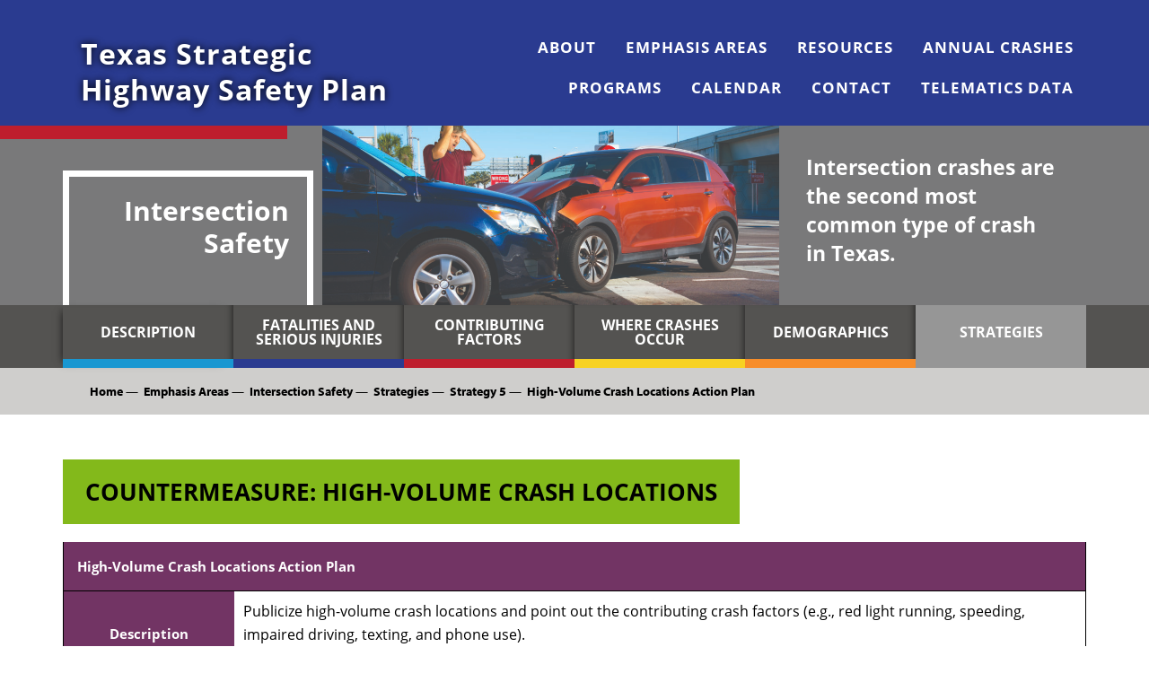

--- FILE ---
content_type: text/html; charset=UTF-8
request_url: https://www.texasshsp.com/emphasis-areas/intersection-safety/strategy-5/high-volume-crash-locations-action-plans/
body_size: 9370
content:
<!DOCTYPE html>
<html lang="en-US">
<head >
<meta charset="UTF-8" />
<meta name="description" content="Publicize high-volume crash locations and point out the contributing crash factors (e.g., red light running, speeding, impaired driving, texting, and phone use)." />
<meta name="viewport" content="width=device-width, initial-scale=1" />
<title>High-Volume Crash Locations Action Plan</title>
<meta name='robots' content='max-image-preview:large' />
	<style>img:is([sizes="auto" i], [sizes^="auto," i]) { contain-intrinsic-size: 3000px 1500px }</style>
	
<!-- Google Tag Manager for WordPress by gtm4wp.com -->
<script data-cfasync="false" data-pagespeed-no-defer>
	var gtm4wp_datalayer_name = "dataLayer";
	var dataLayer = dataLayer || [];

	const gtm4wp_scrollerscript_debugmode         = false;
	const gtm4wp_scrollerscript_callbacktime      = 100;
	const gtm4wp_scrollerscript_readerlocation    = 150;
	const gtm4wp_scrollerscript_contentelementid  = "content";
	const gtm4wp_scrollerscript_scannertime       = 60;
</script>
<!-- End Google Tag Manager for WordPress by gtm4wp.com --><link rel='dns-prefetch' href='//public.tableau.com' />
<link rel='dns-prefetch' href='//stats.wp.com' />
<link rel='dns-prefetch' href='//use.typekit.net' />
<link rel='preconnect' href='//c0.wp.com' />
<link rel="alternate" type="application/rss+xml" title="Texas Strategic Highway Safety Plan &raquo; Feed" href="https://www.texasshsp.com/feed/" />
<link rel="alternate" type="application/rss+xml" title="Texas Strategic Highway Safety Plan &raquo; Comments Feed" href="https://www.texasshsp.com/comments/feed/" />
<link rel="alternate" type="text/calendar" title="Texas Strategic Highway Safety Plan &raquo; iCal Feed" href="https://www.texasshsp.com/calendar/?ical=1" />
<link rel="canonical" href="https://www.texasshsp.com/emphasis-areas/intersection-safety/strategy-5/high-volume-crash-locations-action-plans/" />
<script type="text/javascript">
/* <![CDATA[ */
window._wpemojiSettings = {"baseUrl":"https:\/\/s.w.org\/images\/core\/emoji\/16.0.1\/72x72\/","ext":".png","svgUrl":"https:\/\/s.w.org\/images\/core\/emoji\/16.0.1\/svg\/","svgExt":".svg","source":{"concatemoji":"https:\/\/www.texasshsp.com\/wp-includes\/js\/wp-emoji-release.min.js?ver=6.8.3"}};
/*! This file is auto-generated */
!function(s,n){var o,i,e;function c(e){try{var t={supportTests:e,timestamp:(new Date).valueOf()};sessionStorage.setItem(o,JSON.stringify(t))}catch(e){}}function p(e,t,n){e.clearRect(0,0,e.canvas.width,e.canvas.height),e.fillText(t,0,0);var t=new Uint32Array(e.getImageData(0,0,e.canvas.width,e.canvas.height).data),a=(e.clearRect(0,0,e.canvas.width,e.canvas.height),e.fillText(n,0,0),new Uint32Array(e.getImageData(0,0,e.canvas.width,e.canvas.height).data));return t.every(function(e,t){return e===a[t]})}function u(e,t){e.clearRect(0,0,e.canvas.width,e.canvas.height),e.fillText(t,0,0);for(var n=e.getImageData(16,16,1,1),a=0;a<n.data.length;a++)if(0!==n.data[a])return!1;return!0}function f(e,t,n,a){switch(t){case"flag":return n(e,"\ud83c\udff3\ufe0f\u200d\u26a7\ufe0f","\ud83c\udff3\ufe0f\u200b\u26a7\ufe0f")?!1:!n(e,"\ud83c\udde8\ud83c\uddf6","\ud83c\udde8\u200b\ud83c\uddf6")&&!n(e,"\ud83c\udff4\udb40\udc67\udb40\udc62\udb40\udc65\udb40\udc6e\udb40\udc67\udb40\udc7f","\ud83c\udff4\u200b\udb40\udc67\u200b\udb40\udc62\u200b\udb40\udc65\u200b\udb40\udc6e\u200b\udb40\udc67\u200b\udb40\udc7f");case"emoji":return!a(e,"\ud83e\udedf")}return!1}function g(e,t,n,a){var r="undefined"!=typeof WorkerGlobalScope&&self instanceof WorkerGlobalScope?new OffscreenCanvas(300,150):s.createElement("canvas"),o=r.getContext("2d",{willReadFrequently:!0}),i=(o.textBaseline="top",o.font="600 32px Arial",{});return e.forEach(function(e){i[e]=t(o,e,n,a)}),i}function t(e){var t=s.createElement("script");t.src=e,t.defer=!0,s.head.appendChild(t)}"undefined"!=typeof Promise&&(o="wpEmojiSettingsSupports",i=["flag","emoji"],n.supports={everything:!0,everythingExceptFlag:!0},e=new Promise(function(e){s.addEventListener("DOMContentLoaded",e,{once:!0})}),new Promise(function(t){var n=function(){try{var e=JSON.parse(sessionStorage.getItem(o));if("object"==typeof e&&"number"==typeof e.timestamp&&(new Date).valueOf()<e.timestamp+604800&&"object"==typeof e.supportTests)return e.supportTests}catch(e){}return null}();if(!n){if("undefined"!=typeof Worker&&"undefined"!=typeof OffscreenCanvas&&"undefined"!=typeof URL&&URL.createObjectURL&&"undefined"!=typeof Blob)try{var e="postMessage("+g.toString()+"("+[JSON.stringify(i),f.toString(),p.toString(),u.toString()].join(",")+"));",a=new Blob([e],{type:"text/javascript"}),r=new Worker(URL.createObjectURL(a),{name:"wpTestEmojiSupports"});return void(r.onmessage=function(e){c(n=e.data),r.terminate(),t(n)})}catch(e){}c(n=g(i,f,p,u))}t(n)}).then(function(e){for(var t in e)n.supports[t]=e[t],n.supports.everything=n.supports.everything&&n.supports[t],"flag"!==t&&(n.supports.everythingExceptFlag=n.supports.everythingExceptFlag&&n.supports[t]);n.supports.everythingExceptFlag=n.supports.everythingExceptFlag&&!n.supports.flag,n.DOMReady=!1,n.readyCallback=function(){n.DOMReady=!0}}).then(function(){return e}).then(function(){var e;n.supports.everything||(n.readyCallback(),(e=n.source||{}).concatemoji?t(e.concatemoji):e.wpemoji&&e.twemoji&&(t(e.twemoji),t(e.wpemoji)))}))}((window,document),window._wpemojiSettings);
/* ]]> */
</script>
<link rel='stylesheet' id='texas-strategic-highway-safety-plan-css' href='https://www.texasshsp.com/wp-content/themes/tshsp/style.css?ver=1682548378' type='text/css' media='all' />
<style id='wp-emoji-styles-inline-css' type='text/css'>

	img.wp-smiley, img.emoji {
		display: inline !important;
		border: none !important;
		box-shadow: none !important;
		height: 1em !important;
		width: 1em !important;
		margin: 0 0.07em !important;
		vertical-align: -0.1em !important;
		background: none !important;
		padding: 0 !important;
	}
</style>
<link rel='stylesheet' id='wp-block-library-css' href='https://c0.wp.com/c/6.8.3/wp-includes/css/dist/block-library/style.min.css' type='text/css' media='all' />
<style id='classic-theme-styles-inline-css' type='text/css'>
/*! This file is auto-generated */
.wp-block-button__link{color:#fff;background-color:#32373c;border-radius:9999px;box-shadow:none;text-decoration:none;padding:calc(.667em + 2px) calc(1.333em + 2px);font-size:1.125em}.wp-block-file__button{background:#32373c;color:#fff;text-decoration:none}
</style>
<link rel='stylesheet' id='wp-components-css' href='https://c0.wp.com/c/6.8.3/wp-includes/css/dist/components/style.min.css' type='text/css' media='all' />
<link rel='stylesheet' id='wp-preferences-css' href='https://c0.wp.com/c/6.8.3/wp-includes/css/dist/preferences/style.min.css' type='text/css' media='all' />
<link rel='stylesheet' id='wp-block-editor-css' href='https://c0.wp.com/c/6.8.3/wp-includes/css/dist/block-editor/style.min.css' type='text/css' media='all' />
<link rel='stylesheet' id='popup-maker-block-library-style-css' href='https://www.texasshsp.com/wp-content/plugins/popup-maker/dist/packages/block-library-style.css?ver=dbea705cfafe089d65f1' type='text/css' media='all' />
<style id='pdfemb-pdf-embedder-viewer-style-inline-css' type='text/css'>
.wp-block-pdfemb-pdf-embedder-viewer{max-width:none}

</style>
<link rel='stylesheet' id='mediaelement-css' href='https://c0.wp.com/c/6.8.3/wp-includes/js/mediaelement/mediaelementplayer-legacy.min.css' type='text/css' media='all' />
<link rel='stylesheet' id='wp-mediaelement-css' href='https://c0.wp.com/c/6.8.3/wp-includes/js/mediaelement/wp-mediaelement.min.css' type='text/css' media='all' />
<style id='jetpack-sharing-buttons-style-inline-css' type='text/css'>
.jetpack-sharing-buttons__services-list{display:flex;flex-direction:row;flex-wrap:wrap;gap:0;list-style-type:none;margin:5px;padding:0}.jetpack-sharing-buttons__services-list.has-small-icon-size{font-size:12px}.jetpack-sharing-buttons__services-list.has-normal-icon-size{font-size:16px}.jetpack-sharing-buttons__services-list.has-large-icon-size{font-size:24px}.jetpack-sharing-buttons__services-list.has-huge-icon-size{font-size:36px}@media print{.jetpack-sharing-buttons__services-list{display:none!important}}.editor-styles-wrapper .wp-block-jetpack-sharing-buttons{gap:0;padding-inline-start:0}ul.jetpack-sharing-buttons__services-list.has-background{padding:1.25em 2.375em}
</style>
<style id='global-styles-inline-css' type='text/css'>
:root{--wp--preset--aspect-ratio--square: 1;--wp--preset--aspect-ratio--4-3: 4/3;--wp--preset--aspect-ratio--3-4: 3/4;--wp--preset--aspect-ratio--3-2: 3/2;--wp--preset--aspect-ratio--2-3: 2/3;--wp--preset--aspect-ratio--16-9: 16/9;--wp--preset--aspect-ratio--9-16: 9/16;--wp--preset--color--black: #000000;--wp--preset--color--cyan-bluish-gray: #abb8c3;--wp--preset--color--white: #ffffff;--wp--preset--color--pale-pink: #f78da7;--wp--preset--color--vivid-red: #cf2e2e;--wp--preset--color--luminous-vivid-orange: #ff6900;--wp--preset--color--luminous-vivid-amber: #fcb900;--wp--preset--color--light-green-cyan: #7bdcb5;--wp--preset--color--vivid-green-cyan: #00d084;--wp--preset--color--pale-cyan-blue: #8ed1fc;--wp--preset--color--vivid-cyan-blue: #0693e3;--wp--preset--color--vivid-purple: #9b51e0;--wp--preset--gradient--vivid-cyan-blue-to-vivid-purple: linear-gradient(135deg,rgba(6,147,227,1) 0%,rgb(155,81,224) 100%);--wp--preset--gradient--light-green-cyan-to-vivid-green-cyan: linear-gradient(135deg,rgb(122,220,180) 0%,rgb(0,208,130) 100%);--wp--preset--gradient--luminous-vivid-amber-to-luminous-vivid-orange: linear-gradient(135deg,rgba(252,185,0,1) 0%,rgba(255,105,0,1) 100%);--wp--preset--gradient--luminous-vivid-orange-to-vivid-red: linear-gradient(135deg,rgba(255,105,0,1) 0%,rgb(207,46,46) 100%);--wp--preset--gradient--very-light-gray-to-cyan-bluish-gray: linear-gradient(135deg,rgb(238,238,238) 0%,rgb(169,184,195) 100%);--wp--preset--gradient--cool-to-warm-spectrum: linear-gradient(135deg,rgb(74,234,220) 0%,rgb(151,120,209) 20%,rgb(207,42,186) 40%,rgb(238,44,130) 60%,rgb(251,105,98) 80%,rgb(254,248,76) 100%);--wp--preset--gradient--blush-light-purple: linear-gradient(135deg,rgb(255,206,236) 0%,rgb(152,150,240) 100%);--wp--preset--gradient--blush-bordeaux: linear-gradient(135deg,rgb(254,205,165) 0%,rgb(254,45,45) 50%,rgb(107,0,62) 100%);--wp--preset--gradient--luminous-dusk: linear-gradient(135deg,rgb(255,203,112) 0%,rgb(199,81,192) 50%,rgb(65,88,208) 100%);--wp--preset--gradient--pale-ocean: linear-gradient(135deg,rgb(255,245,203) 0%,rgb(182,227,212) 50%,rgb(51,167,181) 100%);--wp--preset--gradient--electric-grass: linear-gradient(135deg,rgb(202,248,128) 0%,rgb(113,206,126) 100%);--wp--preset--gradient--midnight: linear-gradient(135deg,rgb(2,3,129) 0%,rgb(40,116,252) 100%);--wp--preset--font-size--small: 13px;--wp--preset--font-size--medium: 20px;--wp--preset--font-size--large: 36px;--wp--preset--font-size--x-large: 42px;--wp--preset--spacing--20: 0.44rem;--wp--preset--spacing--30: 0.67rem;--wp--preset--spacing--40: 1rem;--wp--preset--spacing--50: 1.5rem;--wp--preset--spacing--60: 2.25rem;--wp--preset--spacing--70: 3.38rem;--wp--preset--spacing--80: 5.06rem;--wp--preset--shadow--natural: 6px 6px 9px rgba(0, 0, 0, 0.2);--wp--preset--shadow--deep: 12px 12px 50px rgba(0, 0, 0, 0.4);--wp--preset--shadow--sharp: 6px 6px 0px rgba(0, 0, 0, 0.2);--wp--preset--shadow--outlined: 6px 6px 0px -3px rgba(255, 255, 255, 1), 6px 6px rgba(0, 0, 0, 1);--wp--preset--shadow--crisp: 6px 6px 0px rgba(0, 0, 0, 1);}:where(.is-layout-flex){gap: 0.5em;}:where(.is-layout-grid){gap: 0.5em;}body .is-layout-flex{display: flex;}.is-layout-flex{flex-wrap: wrap;align-items: center;}.is-layout-flex > :is(*, div){margin: 0;}body .is-layout-grid{display: grid;}.is-layout-grid > :is(*, div){margin: 0;}:where(.wp-block-columns.is-layout-flex){gap: 2em;}:where(.wp-block-columns.is-layout-grid){gap: 2em;}:where(.wp-block-post-template.is-layout-flex){gap: 1.25em;}:where(.wp-block-post-template.is-layout-grid){gap: 1.25em;}.has-black-color{color: var(--wp--preset--color--black) !important;}.has-cyan-bluish-gray-color{color: var(--wp--preset--color--cyan-bluish-gray) !important;}.has-white-color{color: var(--wp--preset--color--white) !important;}.has-pale-pink-color{color: var(--wp--preset--color--pale-pink) !important;}.has-vivid-red-color{color: var(--wp--preset--color--vivid-red) !important;}.has-luminous-vivid-orange-color{color: var(--wp--preset--color--luminous-vivid-orange) !important;}.has-luminous-vivid-amber-color{color: var(--wp--preset--color--luminous-vivid-amber) !important;}.has-light-green-cyan-color{color: var(--wp--preset--color--light-green-cyan) !important;}.has-vivid-green-cyan-color{color: var(--wp--preset--color--vivid-green-cyan) !important;}.has-pale-cyan-blue-color{color: var(--wp--preset--color--pale-cyan-blue) !important;}.has-vivid-cyan-blue-color{color: var(--wp--preset--color--vivid-cyan-blue) !important;}.has-vivid-purple-color{color: var(--wp--preset--color--vivid-purple) !important;}.has-black-background-color{background-color: var(--wp--preset--color--black) !important;}.has-cyan-bluish-gray-background-color{background-color: var(--wp--preset--color--cyan-bluish-gray) !important;}.has-white-background-color{background-color: var(--wp--preset--color--white) !important;}.has-pale-pink-background-color{background-color: var(--wp--preset--color--pale-pink) !important;}.has-vivid-red-background-color{background-color: var(--wp--preset--color--vivid-red) !important;}.has-luminous-vivid-orange-background-color{background-color: var(--wp--preset--color--luminous-vivid-orange) !important;}.has-luminous-vivid-amber-background-color{background-color: var(--wp--preset--color--luminous-vivid-amber) !important;}.has-light-green-cyan-background-color{background-color: var(--wp--preset--color--light-green-cyan) !important;}.has-vivid-green-cyan-background-color{background-color: var(--wp--preset--color--vivid-green-cyan) !important;}.has-pale-cyan-blue-background-color{background-color: var(--wp--preset--color--pale-cyan-blue) !important;}.has-vivid-cyan-blue-background-color{background-color: var(--wp--preset--color--vivid-cyan-blue) !important;}.has-vivid-purple-background-color{background-color: var(--wp--preset--color--vivid-purple) !important;}.has-black-border-color{border-color: var(--wp--preset--color--black) !important;}.has-cyan-bluish-gray-border-color{border-color: var(--wp--preset--color--cyan-bluish-gray) !important;}.has-white-border-color{border-color: var(--wp--preset--color--white) !important;}.has-pale-pink-border-color{border-color: var(--wp--preset--color--pale-pink) !important;}.has-vivid-red-border-color{border-color: var(--wp--preset--color--vivid-red) !important;}.has-luminous-vivid-orange-border-color{border-color: var(--wp--preset--color--luminous-vivid-orange) !important;}.has-luminous-vivid-amber-border-color{border-color: var(--wp--preset--color--luminous-vivid-amber) !important;}.has-light-green-cyan-border-color{border-color: var(--wp--preset--color--light-green-cyan) !important;}.has-vivid-green-cyan-border-color{border-color: var(--wp--preset--color--vivid-green-cyan) !important;}.has-pale-cyan-blue-border-color{border-color: var(--wp--preset--color--pale-cyan-blue) !important;}.has-vivid-cyan-blue-border-color{border-color: var(--wp--preset--color--vivid-cyan-blue) !important;}.has-vivid-purple-border-color{border-color: var(--wp--preset--color--vivid-purple) !important;}.has-vivid-cyan-blue-to-vivid-purple-gradient-background{background: var(--wp--preset--gradient--vivid-cyan-blue-to-vivid-purple) !important;}.has-light-green-cyan-to-vivid-green-cyan-gradient-background{background: var(--wp--preset--gradient--light-green-cyan-to-vivid-green-cyan) !important;}.has-luminous-vivid-amber-to-luminous-vivid-orange-gradient-background{background: var(--wp--preset--gradient--luminous-vivid-amber-to-luminous-vivid-orange) !important;}.has-luminous-vivid-orange-to-vivid-red-gradient-background{background: var(--wp--preset--gradient--luminous-vivid-orange-to-vivid-red) !important;}.has-very-light-gray-to-cyan-bluish-gray-gradient-background{background: var(--wp--preset--gradient--very-light-gray-to-cyan-bluish-gray) !important;}.has-cool-to-warm-spectrum-gradient-background{background: var(--wp--preset--gradient--cool-to-warm-spectrum) !important;}.has-blush-light-purple-gradient-background{background: var(--wp--preset--gradient--blush-light-purple) !important;}.has-blush-bordeaux-gradient-background{background: var(--wp--preset--gradient--blush-bordeaux) !important;}.has-luminous-dusk-gradient-background{background: var(--wp--preset--gradient--luminous-dusk) !important;}.has-pale-ocean-gradient-background{background: var(--wp--preset--gradient--pale-ocean) !important;}.has-electric-grass-gradient-background{background: var(--wp--preset--gradient--electric-grass) !important;}.has-midnight-gradient-background{background: var(--wp--preset--gradient--midnight) !important;}.has-small-font-size{font-size: var(--wp--preset--font-size--small) !important;}.has-medium-font-size{font-size: var(--wp--preset--font-size--medium) !important;}.has-large-font-size{font-size: var(--wp--preset--font-size--large) !important;}.has-x-large-font-size{font-size: var(--wp--preset--font-size--x-large) !important;}
:where(.wp-block-post-template.is-layout-flex){gap: 1.25em;}:where(.wp-block-post-template.is-layout-grid){gap: 1.25em;}
:where(.wp-block-columns.is-layout-flex){gap: 2em;}:where(.wp-block-columns.is-layout-grid){gap: 2em;}
:root :where(.wp-block-pullquote){font-size: 1.5em;line-height: 1.6;}
</style>
<link rel='stylesheet' id='dashicons-css' href='https://c0.wp.com/c/6.8.3/wp-includes/css/dashicons.min.css' type='text/css' media='all' />
<link rel='stylesheet' id='fonts-css' href='//use.typekit.net/bcb2tun.css?ver=1682548378' type='text/css' media='all' />
<link rel='stylesheet' id='dist-sass-css' href='https://www.texasshsp.com/wp-content/themes/tshsp/css/style.css?ver=1682548378' type='text/css' media='all' />
<script type="text/javascript" src="https://public.tableau.com/javascripts/api/tableau-2.min.js?ver=6.8.3" id="tableau-js-js"></script>
<script type="text/javascript" src="https://c0.wp.com/c/6.8.3/wp-includes/js/jquery/jquery.min.js" id="jquery-core-js"></script>
<script type="text/javascript" src="https://c0.wp.com/c/6.8.3/wp-includes/js/jquery/jquery-migrate.min.js" id="jquery-migrate-js"></script>
<script type="text/javascript" src="https://www.texasshsp.com/wp-content/plugins/wptab-tableau-public-viz-block/js/wptab-tableau-public-viz-render.js?ver=1" id="tableau-init-viz-js-js"></script>
<script type="text/javascript" src="https://www.texasshsp.com/wp-content/plugins/duracelltomi-google-tag-manager/dist/js/analytics-talk-content-tracking.js?ver=1.22.3" id="gtm4wp-scroll-tracking-js"></script>
<script type="text/javascript" src="https://www.texasshsp.com/wp-content/themes/tshsp/js/responsive-menu.js?ver=1682548378" id="minimum-responsive-menu-js"></script>
<link rel="https://api.w.org/" href="https://www.texasshsp.com/wp-json/" /><link rel="alternate" title="JSON" type="application/json" href="https://www.texasshsp.com/wp-json/wp/v2/pages/915" /><link rel="EditURI" type="application/rsd+xml" title="RSD" href="https://www.texasshsp.com/xmlrpc.php?rsd" />
<link rel="alternate" title="oEmbed (JSON)" type="application/json+oembed" href="https://www.texasshsp.com/wp-json/oembed/1.0/embed?url=https%3A%2F%2Fwww.texasshsp.com%2Femphasis-areas%2Fintersection-safety%2Fstrategy-5%2Fhigh-volume-crash-locations-action-plans%2F" />
<link rel="alternate" title="oEmbed (XML)" type="text/xml+oembed" href="https://www.texasshsp.com/wp-json/oembed/1.0/embed?url=https%3A%2F%2Fwww.texasshsp.com%2Femphasis-areas%2Fintersection-safety%2Fstrategy-5%2Fhigh-volume-crash-locations-action-plans%2F&#038;format=xml" />
<meta name="tec-api-version" content="v1"><meta name="tec-api-origin" content="https://www.texasshsp.com"><link rel="alternate" href="https://www.texasshsp.com/wp-json/tribe/events/v1/" />	<style>img#wpstats{display:none}</style>
		
<!-- Google Tag Manager for WordPress by gtm4wp.com -->
<!-- GTM Container placement set to automatic -->
<script data-cfasync="false" data-pagespeed-no-defer>
	var dataLayer_content = {"pagePostType":"page","pagePostType2":"single-page","pagePostAuthor":"tshsp"};
	dataLayer.push( dataLayer_content );
</script>
<script data-cfasync="false" data-pagespeed-no-defer>
(function(w,d,s,l,i){w[l]=w[l]||[];w[l].push({'gtm.start':
new Date().getTime(),event:'gtm.js'});var f=d.getElementsByTagName(s)[0],
j=d.createElement(s),dl=l!='dataLayer'?'&l='+l:'';j.async=true;j.src=
'//www.googletagmanager.com/gtm.js?id='+i+dl;f.parentNode.insertBefore(j,f);
})(window,document,'script','dataLayer','GTM-NXMMB6S');
</script>
<!-- End Google Tag Manager for WordPress by gtm4wp.com --><link rel="pingback" href="https://www.texasshsp.com/xmlrpc.php" />
<link rel="icon" href="https://www.texasshsp.com/wp-content/uploads/2017/02/cropped-site-icon-32x32.gif" sizes="32x32" />
<link rel="icon" href="https://www.texasshsp.com/wp-content/uploads/2017/02/cropped-site-icon-192x192.gif" sizes="192x192" />
<link rel="apple-touch-icon" href="https://www.texasshsp.com/wp-content/uploads/2017/02/cropped-site-icon-180x180.gif" />
<meta name="msapplication-TileImage" content="https://www.texasshsp.com/wp-content/uploads/2017/02/cropped-site-icon-270x270.gif" />
		<style type="text/css" id="wp-custom-css">
			/*
You can add your own CSS here.

Click the help icon above to learn more.
*/

.home .emphasis-area-buttons .occupant
{
	background-image: url('/wp-content/uploads/2023/12/seatbelt-white.svg');	background-size: 25% 70%;
}

.home .emphasis-area-buttons .post-crash {
	background-image: url('/wp-content/uploads/2023/12/white-post-crash.svg');
		background-size: 20% 50%;
}

.emphasis-areas-page .entry-content .occupant {
	background-image: url('/wp-content/uploads/2023/12/seatbelt-white.svg');
		background-size: 30% 65%;
}

.emphasis-areas-page .entry-content .post-crash {
	background-image: url('/wp-content/uploads/2023/12/white-post-crash.svg');
		background-size: 30% 65%;
}

.emphasis-areas-page .entry-content .impaired {
	background-size: 35% 45%;
}


/*  POST CRASH CARE EMPHASIS AREA PAGE */
.emphasis-nav.post-crash-care {
	display: none;
	visibility: hidden;
}

.home .emphasis-area-buttons a {
	min-height: 78px;
}

@media (max-width: 500px) {
	.home .emphasis-area-buttons a {
	flex: 0 0 98%;
	}
}
	

.home .emphasis-area-buttons a span {
	padding-left: 105px;
	width: 100%;
}

@media (min-width: 600px) {
	.home .emphasis-area-buttons a span {
		padding-left: 80px;
	}
}

.tribe-common ul {
	word-break: normal;
}

.tribe-common--breakpoint-medium.tribe-events .tribe-events-header__events-bar,
.tribe-common--breakpoint-medium.tribe-events .tribe-events-header__top-bar {
	margin-bottom: 1rem;
}

.tribe-common--breakpoint-medium.tribe-common .tribe-common-h3 {
	font-size: 16px;
}

.tribe-common--breakpoint-medium.tribe-events .tribe-events-l-container {
	padding-top: 24px;
}

:root {
	--wp-admin-theme-color: #2a3b90;	
}

.tribe_community_list .tribe-button.tribe-button-primary,
.tribe_community_edit .tribe-button.submit, .tribe_community_list .tribe-button.submit,
.tribe_community_edit .tribe-button.submit:focus, .tribe_community_edit .tribe-button.submit:hover, .tribe_community_list .tribe-button.submit:focus, .tribe_community_list .tribe-button.submit:hover {
	background: #be1e2d;
}

.tribe-common button {
/* 	padding: 6px 24px; */
}

.tribe-common a.button {
	background-color: #be1e2d;
	color: white;
	border-radius: 2px;
	position: absolute; 
	top: 24px;
	right: 8%;
}

@media (max-width: 512px) {
.tribe-common a.button {
		top: -12px;
	right: 0;
	}
}

.tribe-common a.button:hover {
	background-color: #9c1925;
	text-decoration: none;
	border-bottom: 0;
}

.tribe-common div.add-event-button {
	padding-bottom: 25px;
}

.single-event .entry {
	margin-bottom: 0;
}

.single-event #tribe-events-content {
	margin-bottom:40px;
}

.tribe-events .tribe-events-l-container {
	padding-right: 0 !important;
	padding-left: 0 !important;
}

.tribe-events .tribe-events-l-container {
	padding-top: 32px;
}

.annual-crashes .gallery-item {
	flex-wrap: wrap-reverse;
	padding: 40px 0;
}

.annual-crashes .gallery-item figcaption {
	margin-bottom: 10px;
	width: 100%;
}

.resources .format-group .item {
	overflow: visible;
}

.resources .format-group .item p.with-thumbnail {
	position: relative;
}

.resources .format-group .item img, .resources .format-group .item p {
	font-size: 14px;
}		</style>
		</head>
<body class="wp-singular page-template page-template-page-action-plan page-template-page-action-plan-php page page-id-915 page-child parent-pageid-856 wp-theme-genesis wp-child-theme-tshsp tribe-no-js full-width-content genesis-breadcrumbs-visible genesis-footer-widgets-hidden action-plan emphasis-area tribe-theme-genesis" itemscope itemtype="https://schema.org/WebPage">
<!-- GTM Container placement set to automatic -->
<!-- Google Tag Manager (noscript) -->
				<noscript><iframe src="https://www.googletagmanager.com/ns.html?id=GTM-NXMMB6S" height="0" width="0" style="display:none;visibility:hidden" aria-hidden="true"></iframe></noscript>
<!-- End Google Tag Manager (noscript) -->
<!-- GTM Container placement set to automatic -->
<!-- Google Tag Manager (noscript) --><div class="site-container"><header class="site-header" itemscope itemtype="https://schema.org/WPHeader"><div class="wrap"><div class="title-area"><p class="site-title" itemprop="headline"><a href="https://www.texasshsp.com/">Texas Strategic Highway Safety Plan</a></p></div><div class="widget-area header-widget-area"><nav class="nav-primary" aria-label="Main" itemscope itemtype="https://schema.org/SiteNavigationElement"><div class="wrap"><ul id="menu-top-menu" class="menu genesis-nav-menu menu-primary"><li id="menu-item-105" class="menu-item menu-item-type-post_type menu-item-object-page menu-item-has-children menu-item-105"><a href="https://www.texasshsp.com/about/" itemprop="url"><span itemprop="name">About</span></a>
<ul class="sub-menu">
	<li id="menu-item-1049" class="menu-item menu-item-type-post_type menu-item-object-page menu-item-1049"><a href="https://www.texasshsp.com/about/shsp-management/" itemprop="url"><span itemprop="name">SHSP Management</span></a></li>
</ul>
</li>
<li id="menu-item-39" class="menu-item menu-item-type-post_type menu-item-object-page current-page-ancestor menu-item-39"><a href="https://www.texasshsp.com/emphasis-areas/" itemprop="url"><span itemprop="name">Emphasis Areas</span></a></li>
<li id="menu-item-172" class="menu-item menu-item-type-post_type menu-item-object-page menu-item-172"><a href="https://www.texasshsp.com/resources/" itemprop="url"><span itemprop="name">Resources</span></a></li>
<li id="menu-item-1146" class="menu-item menu-item-type-post_type menu-item-object-page menu-item-1146"><a href="https://www.texasshsp.com/statewide-fatalities-and-serious-injury-crashes/" itemprop="url"><span itemprop="name">Annual Crashes</span></a></li>
<li id="menu-item-1380" class="menu-item menu-item-type-post_type menu-item-object-page menu-item-1380"><a href="https://www.texasshsp.com/programs/" itemprop="url"><span itemprop="name">Programs</span></a></li>
<li id="menu-item-2952" class="menu-item menu-item-type-post_type_archive menu-item-object-tribe_events menu-item-has-children menu-item-2952"><a href="https://www.texasshsp.com/calendar/" itemprop="url"><span itemprop="name">Calendar</span></a>
<ul class="sub-menu">
	<li id="menu-item-2977" class="menu-item menu-item-type-custom menu-item-object-custom menu-item-2977"><a href="/calendar/community/add" itemprop="url"><span itemprop="name">Submit an Event</span></a></li>
	<li id="menu-item-2979" class="menu-item menu-item-type-post_type_archive menu-item-object-tribe_events menu-item-2979"><a href="https://www.texasshsp.com/calendar/" itemprop="url"><span itemprop="name">All Events</span></a></li>
</ul>
</li>
<li id="menu-item-18" class="menu-item menu-item-type-post_type menu-item-object-page menu-item-18"><a href="https://www.texasshsp.com/contact/" itemprop="url"><span itemprop="name">Contact</span></a></li>
<li id="menu-item-14506" class="menu-item menu-item-type-post_type menu-item-object-page menu-item-14506"><a href="https://www.texasshsp.com/telematics-data/" itemprop="url"><span itemprop="name">Telematics Data</span></a></li>
</ul></div></nav></div></div></header>            <div class="emphasis-header">
                <div class="wrap">
                    <div class="left-md">
                        <a href="https://www.texasshsp.com/emphasis-areas/intersection-safety/"><h1>Intersection Safety</h1></a>
                                                <div class="header-image-container">
                            <a href="https://www.texasshsp.com/emphasis-areas/intersection-safety/"><img src="https://www.texasshsp.com/wp-content/uploads/2019/08/intersection-796109803-e1567118286114.jpg" alt="" title="intersection 796109803"/></a>
                        </div>
                    </div>
                    <p class="subtitle">Intersection crashes are the second most common type of crash in Texas.</p>
                </div>
            </div>

            <div class="emphasis-nav">
                <div class="wrap">
                    <ul class="nav">
                        <li class="description first"><a href="https://www.texasshsp.com/emphasis-areas/intersection-safety/#description">Description</a></li>
                        <li class="fatalities-serious-injuries"><a href="https://www.texasshsp.com/emphasis-areas/intersection-safety/#fatalities-serious-injuries">Fatalities and Serious Injuries</a></li>
                        <li class="contributing-factors"><a href="https://www.texasshsp.com/emphasis-areas/intersection-safety/#contributing-factors">Contributing Factors</a></li>
                        <li class="where-crashes-occur"><a href="https://www.texasshsp.com/emphasis-areas/intersection-safety/#where-crashes-occur">Where Crashes Occur</a></li>
                        <li class="demographics"><a href="https://www.texasshsp.com/emphasis-areas/intersection-safety/#demographics">Demographics</a></li>
                        <li class="strategies last"><a class="current" href="https://www.texasshsp.com/emphasis-areas/intersection-safety/#strategies">Strategies</a></li>
                    </ul>
                </div>
            </div>

            <div class="breadcrumb">
                <div class="wrap">
                    <a href="https://www.texasshsp.com">Home</a>&nbsp;&mdash;&nbsp;
                    <a href="https://www.texasshsp.com/emphasis-areas/">Emphasis Areas</a>&nbsp;&mdash;&nbsp;
                    <a href="https://www.texasshsp.com/emphasis-areas/intersection-safety/">Intersection Safety</a>&nbsp;&mdash;&nbsp;
                    <a href="https://www.texasshsp.com/emphasis-areas/intersection-safety/#strategies">Strategies</a>&nbsp;&mdash;&nbsp;
                                        <a href="https://www.texasshsp.com/emphasis-areas/intersection-safety/strategy-5/">Strategy 5</a>&nbsp;&mdash;&nbsp;
                                        <span>High-Volume Crash Locations Action Plan</span>
                </div>
            </div>

            <div class="site-inner"><div class="wrap"><div class="content-sidebar-wrap"><main class="content">                            <a class="countermeasure-button" href="https://www.texasshsp.com/emphasis-areas/intersection-safety/strategy-5/">
                Countermeasure: High-volume crash locations                </a>
            
            <div class="header-full-width purple action-row">High-Volume Crash Locations Action Plan</div>

            <div class="action-row"><div class="flex-one-sixth first purple"><div class="pad-wrapper"><div class="align-center">Description</div></div></div><div class="flex-five-sixths"><div class="pad-wrapper"><p>Publicize high-volume crash locations and point out the contributing crash factors (e.g., red light running, speeding, impaired driving, texting, and phone use).</p>
</div></div></div><div class="action-row"><div class="flex-one-sixth first purple"><div class="pad-wrapper"><div class="align-center">Steps For Implementation</div></div></div><div class="flex-five-sixths"><div class="pad-wrapper"><ol>
<li>Gather and analyze data; identify locations.</li>
<li>Obtain interagency approvals; obtain necessary public outreach approvals (council, MPOs, division, and coalition); and use existing program guidelines.</li>
<li>Implement through use of standardized pamphlets, news and radio spots, internet and social media, and physical signs (aluminum and dynamic message signs) that target citizens and visitors.</li>
<li>Coordinate with enforcement activities.</li>
<li>Evaluate efficacy; analyze data post-implementation.</li>
</ol>
</div></div></div><div class="action-row"><div class="flex-one-sixth first purple"><div class="pad-wrapper"><div class="align-center">Participating Organizations</div></div></div><div class="flex-five-sixths"><div class="pad-wrapper"><p>TxDOT; city and county transportation, public works, and information agencies; law enforcement departments; MPOs; and insurance companies.</p>
</div></div></div>                            <div class="action-row">
                    <div class="flex-one-sixth first purple"><div class="pad-wrapper"><div class="align-center">Effectiveness</div></div></div>
                    <div class="flex-one-sixth effectiveness"><div class="pad-wrapper"><div class="progress"><span class="on">*</span><span class="on">*</span><span class="off">*</span><span class="off">*</span><span class="off">*</span></div></div></div>
                    <div class="flex-one-sixth purple"><div class="pad-wrapper"><div class="align-center">Cost to Implement</div></div></div>
                    <div class="flex-one-sixth cost"><div class="pad-wrapper"><div class="progress"><span class="on">$</span><span class="off">$</span><span class="off">$</span><span class="off">$</span><span class="off">$</span></div></div></div>
                    <div class="flex-one-twelfth purple"><div class="pad-wrapper"><div class="align-center">Time to Implement</div></div></div>
                    <div class="flex-one-quarter time"><div class="pad-wrapper"><div class="choice"><span class="box on"></span><span class="text on">Short</span></div><div class="choice"><span class="box off"></span><span class="text off">Medium</span></div><div class="choice"><span class="box off"></span><span class="text off">Long</span></div></div></div>
                </div><!-- action-row -->
            <div class="action-row"><div class="flex-one-sixth first purple"><div class="pad-wrapper"><div class="align-center">Barriers</div></div></div><div class="flex-five-sixths"><div class="pad-wrapper"><ul>
<li>Delays. Consensus between organizations could extend the implementation time.</li>
<li>Staff. Smaller agencies may have difficulty obtaining data analysis.</li>
<li>Incorrect data (outliers; issues with latitude/longitude).</li>
<li>Obtaining stakeholder buy-in.</li>
<li>Need for an improvement plan prior to publicizing.</li>
<li>Addressing liability concerns (may consider publicizing general characteristics versus specific intersections).</li>
<li>Identifying and securing a champion.</li>
<li>Developing widespread buy-in among jurisdictions.</li>
<li>Assessing efficiency.</li>
<li>Obtaining sufficient and sustained funding for implementation.</li>
</ul>
</div></div></div></main></div></div></div><div class="pre-footer">&nbsp;</div><footer class="site-footer" itemscope itemtype="https://schema.org/WPFooter"><div class="wrap"><p><div class="footer-content">&#xA9;&nbsp;2026 Texas Strategic Highway Safety Plan</div>
</p></div></footer></div><script type="speculationrules">
{"prefetch":[{"source":"document","where":{"and":[{"href_matches":"\/*"},{"not":{"href_matches":["\/wp-*.php","\/wp-admin\/*","\/wp-content\/uploads\/*","\/wp-content\/*","\/wp-content\/plugins\/*","\/wp-content\/themes\/tshsp\/*","\/wp-content\/themes\/genesis\/*","\/*\\?(.+)"]}},{"not":{"selector_matches":"a[rel~=\"nofollow\"]"}},{"not":{"selector_matches":".no-prefetch, .no-prefetch a"}}]},"eagerness":"conservative"}]}
</script>
		<script>
		( function ( body ) {
			'use strict';
			body.className = body.className.replace( /\btribe-no-js\b/, 'tribe-js' );
		} )( document.body );
		</script>
		<script> /* <![CDATA[ */var tribe_l10n_datatables = {"aria":{"sort_ascending":": activate to sort column ascending","sort_descending":": activate to sort column descending"},"length_menu":"Show _MENU_ entries","empty_table":"No data available in table","info":"Showing _START_ to _END_ of _TOTAL_ entries","info_empty":"Showing 0 to 0 of 0 entries","info_filtered":"(filtered from _MAX_ total entries)","zero_records":"No matching records found","search":"Search:","all_selected_text":"All items on this page were selected. ","select_all_link":"Select all pages","clear_selection":"Clear Selection.","pagination":{"all":"All","next":"Next","previous":"Previous"},"select":{"rows":{"0":"","_":": Selected %d rows","1":": Selected 1 row"}},"datepicker":{"dayNames":["Sunday","Monday","Tuesday","Wednesday","Thursday","Friday","Saturday"],"dayNamesShort":["Sun","Mon","Tue","Wed","Thu","Fri","Sat"],"dayNamesMin":["S","M","T","W","T","F","S"],"monthNames":["January","February","March","April","May","June","July","August","September","October","November","December"],"monthNamesShort":["January","February","March","April","May","June","July","August","September","October","November","December"],"monthNamesMin":["Jan","Feb","Mar","Apr","May","Jun","Jul","Aug","Sep","Oct","Nov","Dec"],"nextText":"Next","prevText":"Prev","currentText":"Today","closeText":"Done","today":"Today","clear":"Clear"}};/* ]]> */ </script><script type="text/javascript" src="https://www.texasshsp.com/wp-content/plugins/the-events-calendar/common/build/js/user-agent.js?ver=da75d0bdea6dde3898df" id="tec-user-agent-js"></script>
<script type="text/javascript" id="jetpack-stats-js-before">
/* <![CDATA[ */
_stq = window._stq || [];
_stq.push([ "view", {"v":"ext","blog":"176002591","post":"915","tz":"-6","srv":"www.texasshsp.com","j":"1:15.4"} ]);
_stq.push([ "clickTrackerInit", "176002591", "915" ]);
/* ]]> */
</script>
<script type="text/javascript" src="https://stats.wp.com/e-202603.js" id="jetpack-stats-js" defer="defer" data-wp-strategy="defer"></script>
</body></html>


--- FILE ---
content_type: text/css
request_url: https://www.texasshsp.com/wp-content/themes/tshsp/style.css?ver=1682548378
body_size: -134
content:
/*!
	Theme Name: Texas Strategic Highway Safety Plan, based on Minimum Pro
	Theme URI: http://my.studiopress.com/themes/minimum/
	Description: A stunning execution of "less is more," the Minimum child theme expresses everything you're about, with very little effort.
	Author: StudioPress
	Author URI: http://www.studiopress.com/

	Version: 5.0.4

	Tags: black, white, blue, one-column, two-columns, left-sidebar, right-sidebar, responsive-layout, custom-background, custom-colors, custom-header, custom-menu, featured-images, full-width-template, sticky-post, theme-options, threaded-comments, translation-ready

	Template: genesis
	Template Version: 2.1

	License: GPL-2.0+
	License URI: http://www.opensource.org/licenses/gpl-license.php
*/


--- FILE ---
content_type: text/css
request_url: https://www.texasshsp.com/wp-content/themes/tshsp/css/style.css?ver=1682548378
body_size: 11684
content:
hr,table{border-collapse:collapse}hr,img,legend{border:0}body,mark{color:#000}.hide{position:absolute;top:-9999px;left:-9999px}.myriad-pro{font-family:myriad-pro,sans-serif}.has-2-columns{-ms-flex-wrap:wrap;flex-wrap:wrap}.has-2-columns .wp-block-column{-ms-flex:0 0 100%;flex:0 0 100%;margin-left:0}@media (min-width:960px){.has-2-columns .wp-block-column{-ms-flex:0 0 49%;flex:0 0 49%}.has-2-columns .wp-block-column:nth-child(even){margin-left:2%}}.has-3-columns{-ms-flex-wrap:wrap;flex-wrap:wrap}.has-3-columns .wp-block-column{-ms-flex:0 0 100%;flex:0 0 100%;margin-left:0}@media (min-width:960px){.has-3-columns .wp-block-column{-ms-flex:0 0 32%;flex:0 0 32%;margin-left:2%}.has-3-columns .wp-block-column:first-child,.has-3-columns .wp-block-column:nth-child(4n){margin-left:0}}.has-4-columns{-ms-flex-wrap:wrap;flex-wrap:wrap}.has-4-columns .wp-block-column{-ms-flex:0 0 100%;flex:0 0 100%;margin-left:0}@media (min-width:600px){.has-4-columns .wp-block-column{-ms-flex:0 0 49%;flex:0 0 49%}.has-4-columns .wp-block-column:nth-child(even){margin-left:2%}}@media (min-width:960px){.has-4-columns .wp-block-column{-ms-flex:0 0 23.5%;flex:0 0 23.5%;margin-left:2%}.has-4-columns .wp-block-column:first-child,.has-4-columns .wp-block-column:nth-child(5n){margin-left:0}}.has-5-columns{-ms-flex-wrap:wrap;flex-wrap:wrap}.has-5-columns .wp-block-column{-ms-flex:0 0 100%;flex:0 0 100%;margin-left:0}@media (min-width:600px){.has-5-columns .wp-block-column{-ms-flex:0 0 49%;flex:0 0 49%}.has-5-columns .wp-block-column:nth-child(even){margin-left:2%}}@media (min-width:960px){.has-5-columns .wp-block-column{-ms-flex:0 0 18.4%;flex:0 0 18.4%;margin-left:2%}.has-5-columns .wp-block-column:first-child,.has-5-columns .wp-block-column:nth-child(6n){margin-left:0}}.has-6-columns{-ms-flex-wrap:wrap;flex-wrap:wrap}.has-6-columns .wp-block-column{-ms-flex:0 0 100%;flex:0 0 100%;margin-left:0}@media (min-width:960px){.has-6-columns .wp-block-column{-ms-flex:0 0 15%;flex:0 0 15%;margin-left:2%}.has-6-columns .wp-block-column:first-child,.has-6-columns .wp-block-column:nth-child(7n){margin-left:0}}article,aside,details,figcaption,figure,footer,header,hgroup,main,nav,section,summary{display:block}audio,canvas,video{display:inline-block}audio:not([controls]){display:none;height:0}[hidden]{display:none}html{font-family:sans-serif;-ms-text-size-adjust:100%;-webkit-text-size-adjust:100%}a:focus{outline:dotted thin}a:active,a:hover{outline:0}abbr[title]{border-bottom:1px dotted}dfn{font-style:italic}hr{box-sizing:content-box;height:0;border-top:1px solid #f5f5f5;clear:both;margin:26px 0}mark{background:#ff0}code,kbd,pre,samp{font-family:monospace,serif;font-size:1em}pre{white-space:pre-wrap}q{quotes:"\201C" "\201D" "\2018" "\2019"}small{font-size:80%}sub,sup{font-size:75%;line-height:0;position:relative;vertical-align:baseline}sup{top:-.5em}sub{bottom:-.25em}img{height:auto}svg:not(:root){overflow:hidden}figure{margin:0}fieldset{border:1px solid silver;margin:0 2px;padding:.35em .625em .75em}legend{padding:0}button,input,select,textarea{font-family:inherit;font-size:100%;margin:0}button,input{line-height:normal}button,select{text-transform:none}button,html input[type=button],input[type=reset],input[type=submit]{-webkit-appearance:button;cursor:pointer}button[disabled],html input[disabled]{cursor:default}input[type=checkbox],input[type=radio]{box-sizing:border-box;padding:0}input[type=search]{-webkit-appearance:textfield}input[type=search]::-webkit-search-cancel-button,input[type=search]::-webkit-search-decoration{-webkit-appearance:none}button::-moz-focus-inner,input::-moz-focus-inner{border:0;padding:0}textarea{overflow:auto;vertical-align:top}*,input[type=search]{box-sizing:border-box}.author-box:before,.clearfix:before,.entry-content:before,.entry:before,.footer-widgets:before,.nav-primary:before,.nav-secondary:before,.pagination:before,.site-container:before,.site-footer:before,.site-header:before,.site-inner:before,.widget:before,.wrap:before{content:" ";display:table}.author-box:after,.clearfix:after,.entry-content:after,.entry:after,.footer-widgets:after,.nav-primary:after,.nav-secondary:after,.pagination:after,.site-container:after,.site-footer:after,.site-header:after,.site-inner:after,.widget:after,.wrap:after{clear:both;content:" ";display:table}body{margin:0;background-color:#fff;font-family:open-sans,sans-serif;font-size:16px;font-weight:300;line-height:1.625}a,b,h1,h2,h3,h4,h5,h6,strong{font-weight:700}.button,a,button,input:focus,input[type=button],input[type=reset],input[type=submit],textarea:focus{transition:all .1s ease-in-out}::-moz-selection{background-color:#333;color:#fff}::selection{background-color:#333;color:#fff}a{border-bottom:1px dotted #333;color:#333;cursor:pointer;text-decoration:none}a img{margin-bottom:-6px}a:hover{color:#0ebfe9;border-bottom:1px dotted #0ebfe9}p{margin:0 0 24px;padding:0}ol,ul{word-break:break-word;margin:0;padding:0}.entry-content code{background-color:#333;color:#ddd}cite{font-style:normal}h1,h2,h3,h4,h5,h6{font-family:open-sans,sans-serif;line-height:1.2;margin:0 0 15px}h1{font-size:30px}h2{font-size:28px}h3{font-size:24px}h4{font-size:20px}a.cta-button,h5{font-size:18px}h6{font-size:16px}.wp-caption,embed,iframe,img,object,video{max-width:100%}.gallery{overflow:hidden;margin-bottom:28px}.gallery-item{float:left;margin:0;padding:0 4px;text-align:center;width:100%}.gallery-columns-1 .gallery-item{width:100%}.gallery-columns-2 .gallery-item{width:50%}.gallery-columns-3 .gallery-item{width:33%}.gallery-columns-4 .gallery-item{width:25%}.gallery-columns-5 .gallery-item{width:20%}.gallery-columns-6 .gallery-item{width:16.6666%}.gallery-columns-7 .gallery-item{width:14.2857%}.gallery-columns-8 .gallery-item{width:12.5%}.gallery-columns-9 .gallery-item{width:11.1111%}.gallery-columns-2 .gallery-item:nth-child(2n+1),.gallery-columns-3 .gallery-item:nth-child(3n+1),.gallery-columns-4 .gallery-item:nth-child(4n+1),.gallery-columns-5 .gallery-item:nth-child(5n+1),.gallery-columns-6 .gallery-item:nth-child(6n+1),.gallery-columns-7 .gallery-item:nth-child(7n+1),.gallery-columns-8 .gallery-item:nth-child(8n+1),.gallery-columns-9 .gallery-item:nth-child(9n+1){clear:left}.gallery .gallery-item a{border-width:0}.gallery .gallery-item img{border:none;height:auto;margin:0}input,select,textarea{background-color:#fff;border:1px solid #ddd;border-radius:5px;box-shadow:none;color:#333;font-family:open-sans,sans-serif;font-size:16px;font-weight:300;padding:10px;width:100%}input:focus,textarea:focus{border:1px solid #333;outline:0}input[type=image],input[type=checkbox],input[type=radio]{width:auto}::-moz-placeholder{color:#999;opacity:1}::-webkit-input-placeholder{color:#999}.button,.entry-content .button,button,input[type=button],input[type=reset],input[type=submit]{background-color:#be1e2d;border-width:0;box-shadow:none;color:#fff;cursor:pointer;font-family:open-sans,sans-serif;font-weight:700;padding:16px 24px;text-transform:uppercase;white-space:normal;width:auto}.button.small,button.small,input[type=button].small,input[type=reset].small,input[type=submit].small{padding:6px 12px}.footer-widgets .button,.footer-widgets button,.footer-widgets input[type=button],.footer-widgets input[type=reset],.footer-widgets input[type=submit]{background-color:#fff;border-width:0;color:#333}.button:hover,.entry-content .button:hover,.footer-widgets .button:hover,button:hover,input:hover[type=button],input:hover[type=reset],input:hover[type=submit]{color:#fff;text-decoration:underline}.entry-content .button:hover{color:#fff}.button{display:inline-block}.site-container button:disabled,.site-container button:disabled:hover,.site-container input:disabled,.site-container input:disabled:hover,.site-container input[type=button]:disabled,.site-container input[type=button]:disabled:hover,.site-container input[type=reset]:disabled,.site-container input[type=reset]:disabled:hover,.site-container input[type=submit]:disabled,.site-container input[type=submit]:disabled:hover{background-color:#ddd;border-width:0;color:#777;cursor:not-allowed}input[type=search]::-webkit-search-cancel-button,input[type=search]::-webkit-search-results-button{display:none}.post-password-form input[type=password]{margin-bottom:15px}table{border-spacing:0;line-height:2;margin-bottom:40px;width:100%}tbody{border-bottom:1px solid #ddd}td,th{text-align:left}th{font-weight:700;text-transform:uppercase}td{border-top:1px solid #ddd;padding:6px 0}.screen-reader-shortcut,.screen-reader-text,.screen-reader-text span{background-color:#fff;border:0;clip:rect(0,0,0,0);color:#222;height:1px;overflow:hidden;position:absolute!important;width:1px}.genesis-nav-menu .search input[type=submit]:focus,.screen-reader-shortcut:focus,.screen-reader-text:focus,.widget_search input[type=submit]:focus{clip:auto!important;display:block;height:auto;padding:15px 20px;text-decoration:none;width:auto;z-index:100000}.more-link{position:relative}.wrap{margin:0 auto;max-width:1140px}.site-inner{background-color:#fff;clear:both;padding-top:40px}.minimum-landing .site-inner{margin:40px auto;padding:60px 60px 20px;width:800px}.home-featured{border-bottom:5px solid #f5f5f5;margin-bottom:60px;padding:40px 0}.home-featured li{list-style-type:none}.home-featured .widget{padding:0 20px}.home-featured p:last-child{padding:0 0 24px}.home-featured-1,.home-featured-2,.home-featured-3,.home-featured-4{float:left;text-align:center;width:25%}.home-featured .simple-social-icons ul li a{padding:40px!important}.home-featured .simple-social-icons ul li{margin:0 0 30px!important}.site-tagline{border-bottom:1px solid #eee}.site-tagline p{margin:0}.site-tagline-left{float:left;width:50%}a.cta-button{background-color:#333;border-bottom-width:0;border-radius:5px;color:#fff;display:inline-block;font-weight:300;line-height:1;padding:15px 20px}a.cta-button:hover{background-color:#0ebfe9;color:#fff}.content{float:left;width:720px}.sidebar-content .content{float:right}.full-width-content .content{width:100%}.five-sixths,.four-fifths,.four-sixths,.one-fifth,.one-fourth,.one-half,.one-sixth,.one-third,.three-fifths,.three-fourths,.three-sixths,.two-fifths,.two-fourths,.two-sixths,.two-thirds{float:left;margin-left:2.564102564102564%}.one-half,.three-sixths,.two-fourths{width:48.717948717948715%}.one-third,.two-sixths{width:31.623931623931625%}.four-sixths,.two-thirds{width:65.81196581196582%}.one-fourth{width:23.076923076923077%}.three-fourths{width:74.35897435897436%}.one-fifth{width:17.9487179487179488%}.two-fifths{width:38.4615384615384616%}.three-fifths{width:58.9743589743589744%}.four-fifths{width:79.4871794871794872%}.one-sixth{width:14.52991452991453%}.five-sixths{width:82.90598290598291%}.first{clear:both;margin-left:0}.avatar{float:left}.alignleft .avatar{margin-right:24px}.alignright .avatar{margin-left:24px}.author-box .avatar{height:72px;width:72px}.entry-comments .avatar{height:48px;width:48px}.genesis-nav-menu .search input[type=submit],.widget_search input[type=submit]{border:0;clip:rect(0,0,0,0);height:1px;margin:-1px;padding:0;position:absolute;width:1px}.search-form{overflow:hidden;padding:3px;width:100%}a.aligncenter img{display:block;margin:0 auto}.aligncenter,img.centered{display:block;margin:0 auto 24px}a.alignnone,img.alignnone{margin-bottom:12px}.alignleft{float:left;text-align:left}.alignright,.genesis-grid-even{float:right}.alignright{text-align:right}a.alignleft,a.alignnone,a.alignright{max-width:100%}a.alignnone{display:inline-block}.wp-caption.alignleft,a.alignleft,img.alignleft{margin:0 24px 24px 0}.wp-caption.alignright,a.alignright,img.alignright{margin:0 0 24px 24px}a.alignleft,a.alignright{border:none}.wp-caption-text{font-size:14px;font-weight:700;text-align:center}.gallery-caption{margin:0 0 10px}.wp-audio-shortcode,.wp-playlist,.wp-video{margin:0 0 28px}.wp-audio-shortcode a,.wp-audio-shortcode a:hover,.wp-caption a,.wp-caption a:hover,.wp-playlist a,.wp-playlist a:hover,.wp-video a,.wp-video a:hover,a[rel~=attachment],a[rel~=attachment]:hover{border-width:0!important}.widget{word-wrap:break-word}.widget li{list-style-type:none;margin-bottom:6px;text-align:left}.entry-content ol>li,.widget ol>li{list-style-type:decimal}.after-entry,.responsive-menu-icon::before,.single-portfolio .entry,.site-footer,.widget_calendar td,.widget_calendar th,h4.icontitle{text-align:center}.widget ol>li{list-style-position:inside;padding-left:20px;text-indent:-20px}.widget li li{border:none;margin:0 0 0 30px;padding:0}.widget p:last-child,.widget ul>li:last-child{margin-bottom:0}.widget_calendar table{width:100%}.archive-description,.author-box{background-color:#f5f5f5}.archive-description{margin-bottom:40px;padding:40px 40px 16px}.author-box{margin-bottom:40px;padding:40px}.single .author-box{margin-bottom:60px}.author-box-title{color:#333;font-family:open-sans,sans-serif;font-size:16px;font-weight:700;margin-bottom:4px}.author-box p{margin-bottom:0}.author-box .avatar{margin-right:24px}.genesis-grid-even,.genesis-grid-odd{border-bottom:1px solid #f5f5f5;margin-bottom:30px;padding:0;width:47%}.genesis-grid-odd{clear:both;float:left}.entry-title{font-size:30px;line-height:1}.genesis-grid .entry-title{font-size:24px;margin:0 0 10px}.single-portfolio .entry-title{margin-bottom:20px}.minimum-pro-portfolio{word-wrap:break-word}.entry-title a,.sidebar .widget-title a{border:none;color:#333}.entry-title a:hover{color:#0ebfe9}.widget-title{font-size:16px;margin-bottom:24px;text-transform:uppercase}#home-featured .widget-title,.emphasis-area #description p{margin-bottom:10px}.sidebar .widget-title a{border:none}.archive-title{font-size:20px;margin-bottom:24px}.featured-content .entry{border-bottom:2px solid #f5f5f5;margin-bottom:24px;padding:0 0 24px}.featured-content .entry:last-child{border-width:0;margin-bottom:0;padding:0}.featured-content .entry-title{border:none;font-size:18px;line-height:1.2}.featured-content .entry-title a{border:none}.after-header.widget-area{background-color:#1f497d;color:#fff;padding:0 20px}.enews-widget{color:#999}.enews-widget input{margin-bottom:16px}.enews-widget input:focus{border:1px solid #ddd}.enews-widget input[type=submit]{background-color:#0ebfe9;color:#fff;margin:0;width:100%}.enews-widget input:hover[type=submit]{background-color:#fff;color:#333}.enews form+p{margin-top:24px}.sidebar .enews-widget{background-color:#333;padding:30px}.sidebar .enews-widget .widget-title{color:#fff}.genesis-nav-menu a,.site-title a,.site-title a:hover{border:none;color:#333}.latest-tweets ul li{margin-bottom:16px}img#wpstats{display:none}.site-header{left:0;letter-spacing:1px;width:100%;z-index:999}.title-area{float:left}.site-title{font-family:open-sans,sans-serif;font-size:24px;line-height:1;margin:0;text-transform:uppercase}.site-description{font-size:36px;font-weight:300;line-height:1.2;margin:0}.header-full-width .site-title,.header-full-width .title-area{width:100%}.header-image .title-area{padding:0}.header-image .site-title a{height:60px;display:block;text-indent:-9999px;max-width:320px}.site-header .widget-area{float:right;text-align:right}.site-header .search-form{float:right;margin-top:10px}.genesis-nav-menu{clear:both;font-size:14px;font-family:open-sans,sans-serif;font-weight:700;line-height:1.5;width:100%}.genesis-nav-menu .menu-item{display:inline-block;margin:0;text-align:left}.genesis-nav-menu a{display:block;font-size:14px;padding:20px;position:relative}.genesis-nav-menu>.menu-item>a{text-transform:uppercase}.genesis-nav-menu .sub-menu{left:-9999px;letter-spacing:0;opacity:0;position:absolute;transition:opacity .4s ease-in-out;width:160px;z-index:99}.genesis-nav-menu .sub-menu a{background-color:#fff;border:1px solid #eee;border-top:none;padding:16px 20px;position:relative;width:160px}.genesis-nav-menu .sub-menu .sub-menu{margin:-54px 0 0 159px}.genesis-nav-menu .menu-item:hover{position:static}.genesis-nav-menu .menu-item:hover>.sub-menu{left:auto;opacity:1}.genesis-nav-menu>.first>a{padding-left:0}.genesis-nav-menu>.last>a{padding-right:0}.genesis-nav-menu>.right{display:inline-block;float:right;list-style-type:none;padding:20px 0;text-transform:uppercase}.genesis-nav-menu>.right>a{display:inline;padding:0}.genesis-nav-menu>.rss>a{margin-left:48px}.genesis-nav-menu>.search{padding:6px 0 0}.site-header .sub-menu{border-top:1px solid #eee}.site-header .sub-menu .sub-menu{margin-top:-55px}.nav-primary,.nav-primary .genesis-nav-menu .sub-menu a,.nav-primary a{color:#fff}.nav-primary .genesis-nav-menu .sub-menu a{background-color:#333;border:1px solid #444;border-top:none}.nav-primary .sub-menu a:hover{color:#0ebfe9}.site-footer .nav-secondary a{color:#fff;margin:0 30px;padding:0}.site-footer .nav-secondary a:hover{color:#999}.site-footer .nav-secondary .genesis-nav-menu .sub-menu a{background-color:#333;border:1px solid #444;border-top:none;padding:16px}.site-footer .nav-secondary .sub-menu a:hover{color:#0ebfe9}.responsive-menu-icon{cursor:pointer;display:none}.responsive-menu-icon::before{content:"\f333";display:block;font:400 20px/1 dashicons;margin:0 auto;padding:10px}.entry-meta,.pagination li a,.site-footer p{font-family:open-sans,sans-serif;font-size:14px}.site-header .responsive-menu-icon::before{padding:0}.entry{margin-bottom:40px}.minimum-pro-portfolio .content .entry{float:left;margin-bottom:60px;width:50%}.minimum-pro-portfolio .content .entry:nth-of-type(2n){float:right;padding-left:30px}.minimum-pro-portfolio .content .entry:nth-of-type(2n+1){clear:left;padding-right:30px}.entry-content ol,.entry-content p,.entry-content ul,.quote-caption{margin-bottom:26px}.entry-content ol,.entry-content ul{margin-left:40px}.entry-content ul>li{list-style-type:disc}.entry-content ol ol,.entry-content ul ul{margin-bottom:0}.entry-content .search-form{width:50%}.entry-content .search-form input{margin-bottom:16px}.entry-meta a{border:none;font-weight:300}.entry-header .entry-meta{margin-bottom:24px}.entry-comments-link::before{content:"\2014";margin:0 6px 0 2px}.entry-categories,.entry-tags{display:block}.after-entry{background-color:#f5f5f5;margin-bottom:60px;padding:40px}.after-entry .widget{margin-bottom:40px}.after-entry .featured-content .entry:last-child,.after-entry .widget:last-child,.after-entry p:last-child{padding:0;margin:0}.after-entry li{list-style-type:none}.pagination{clear:both;margin:40px 0}.pagination li{display:inline}.pagination li a{background-color:#333;border:none;border-radius:3px;color:#fff;cursor:pointer;display:inline-block;font-weight:300;padding:8px 12px}.pagination li a:hover,.pagination li.active a{background-color:#0ebfe9}.comment-respond,.entry-comments,.entry-pings{margin-bottom:60px}.comment-content{clear:both}.entry-comments .comment-author{margin-bottom:0}.comment-respond input[type=email],.comment-respond input[type=text],.comment-respond input[type=url]{width:50%}.footer-widgets-1,.footer-widgets-2,.footer-widgets-3,.sidebar{width:340px}.comment-respond label{display:block;margin-right:12px}.comment-list li,.ping-list li{list-style-type:none}.comment-list li{margin-top:24px;padding:32px}.comment-list li li{margin-right:-32px}li.comment{background-color:#f5f5f5;border:2px solid #fff;border-right:none}.comment .avatar{margin:0 16px 24px 0}.entry-pings .reply{display:none}.sidebar{float:right;margin-top:10px}.footer-widgets-1,.footer-widgets-2,.sidebar-content .sidebar{float:left}.sidebar img{margin-bottom:15px}.sidebar .featured-content img{margin-bottom:0}.sidebar .widget{margin-bottom:40px}.sidebar .tagcloud a{background-color:#333;border-radius:3px;border:none;color:#fff;cursor:pointer;display:inline-block;font-family:open-sans,sans-serif;margin:0 5px 5px 0;padding:5px 10px}.sidebar .tagcloud a:hover{background-color:#0ebfe9;color:#fff}.footer-widgets{background-color:#333;color:#999;clear:both}.footer-widgets .wrap{border-bottom:1px solid #444;padding:40px 0 16px}.footer-widgets-1{margin-right:60px}.footer-widgets-3{float:right}.footer-widgets a{border-bottom:1px dotted #fff;color:#fff}.footer-widgets a:hover{color:#999}.footer-widgets .widget{margin-bottom:40px}.footer-widgets .widget-title{color:#fff}.footer-widgets li{list-style-type:none;margin-bottom:6px;word-wrap:break-word}.footer-widgets .search-form input:focus{border:1px solid #ddd}.site-footer{letter-spacing:1px;padding:60px 0}.site-footer a,.site-footer p{-webkit-font-smoothing:subpixel-antialiased;color:#999}.footer-content,.site-footer a:hover{color:#fff}.site-footer a{border:none;font-weight:300}.site-footer p{font-weight:300;margin-bottom:0}@media only screen and (max-width:1023px){.content,.footer-widgets-1,.footer-widgets-2,.footer-widgets-3,.minimum-landing .site-inner,.sidebar,.site-header .widget-area,.site-tagline-left,.site-tagline-right,.title-area{width:100%}.minimum-pro-portfolio .content .entry,.site-header .search-form,.site-header .title-area,.site-header .widget-area,.site-tagline-left,.site-tagline-right{text-align:center}.header-image .site-title a{margin:0 auto 10px}.site-header .search-form{float:none;margin:0 auto;width:50%}.site-description{font-size:30px}.site-tagline{margin-top:0;padding:20px 0}.minimum .site-tagline{margin-top:400px}.genesis-nav-menu li,.site-header ul.genesis-nav-menu,.site-tagline-left,.site-tagline-right{float:none}.site-tagline-left p{margin-bottom:20px}.minimum-landing .site-inner{margin:0;padding:40px 40px 0}.minimum-landing .site-container{padding:5%}.footer-widgets .widget,.nav-primary .wrap,.site-footer .wrap,.site-tagline{padding-left:5%;padding-right:5%}.site-footer{padding:40px 0}.after-header.widget-area{margin-top:0}}@media only screen and (max-width:768px){.title-area{padding-bottom:6px}.site-footer .nav-secondary a{margin:0 10px}.genesis-nav-menu.responsive-menu,.genesis-nav-menu.responsive-menu>.menu-item>.sub-menu{display:none}.genesis-nav-menu.responsive-menu .menu-item,.responsive-menu-icon{display:block}.genesis-nav-menu.responsive-menu .menu-item:hover{position:static}.genesis-nav-menu.responsive-menu .current-menu-item>a,.genesis-nav-menu.responsive-menu .sub-menu .current-menu-item>a:hover,.genesis-nav-menu.responsive-menu li a,.genesis-nav-menu.responsive-menu li a:hover{background:0 0;border:none;display:block;line-height:1;padding:16px 20px}.genesis-nav-menu.responsive-menu .menu-item-has-children{cursor:pointer}.genesis-nav-menu.responsive-menu .menu-item-has-children>a{margin-right:60px}.genesis-nav-menu.responsive-menu>.menu-item-has-children:before{content:"\f347";float:right;font:400 16px/1 dashicons;height:16px;padding:15px 20px;right:0;text-align:right;z-index:9999}.genesis-nav-menu.responsive-menu .menu-open.menu-item-has-children:before{content:"\f343"}.genesis-nav-menu.responsive-menu .sub-menu{background-color:rgba(0,0,0,.05);border:none;left:auto;opacity:1;position:relative;transition:opacity .4s ease-in-out;width:100%;z-index:99}.genesis-nav-menu.responsive-menu .sub-menu .sub-menu{background-color:transparent;margin:0;padding-left:25px}.genesis-nav-menu.responsive-menu .sub-menu li a,.genesis-nav-menu.responsive-menu .sub-menu li a:hover{background:0 0;border:none;padding:14px 20px;position:relative;text-transform:none;width:100%}.nav-primary .genesis-nav-menu.responsive-menu{padding-bottom:16px}.home-featured .simple-social-icons ul li a{font-size:36px!important;padding:20px!important}.genesis-grid-even,.genesis-grid-odd,.minimum-pro-portfolio .content .entry{width:100%}.minimum-pro-portfolio .content .entry:nth-of-type(2n),.minimum-pro-portfolio .content .entry:nth-of-type(2n+1){float:none;padding:0}.five-sixths,.four-sixths,.one-fourth,.one-half,.one-sixth,.one-third,.three-fourths,.three-sixths,.two-fourths,.two-sixths,.two-thirds{margin:0;width:100%}}@media only screen and (max-width:600px){.home-featured-1,.home-featured-2,.home-featured-3,.home-featured-4{width:50%}.home-featured .widget-area:nth-of-type(2n+1){clear:left}.minimum .site-tagline{margin-top:200px}}@media only screen and (max-width:320px){.header-image .site-header .title-area .site-title a{background-size:contain!important}}.page-id-9 .entry-title{display:none}.tti-logo{width:25%}.home .entry-content p{font-size:20px;line-height:2}.icon-title{float:left;margin-right:50px;margin-top:30px}.icon-row{float:left;clear:both}.sidebar.sidebar-primary.widget-area{border-right:1px solid #b2b2b2;padding-right:15px}.genesis-nav-menu .current-menu-item>a,.genesis-nav-menu .sub-menu .current-menu-item>a:hover,.genesis-nav-menu a:hover{color:#7992b1}ul.event-list-view li{list-style-type:none}.home .emphasis-images{float:left;width:100%}.home .emphasis-images img{width:98px}@media (min-width:600px){.home .emphasis-images img{width:130px}}@media (min-width:960px){.home .emphasis-images{border-right:1px solid #be1e2d;margin-right:2%;padding-right:30px;width:23%}.home .emphasis-images img{width:100%}}.home .emphasis-images .call-to-action{text-align:left;width:100%}.home .emphasis-images .call-to-action .title{width:100%}.home .emphasis-images .call-to-action a{display:block;text-transform:uppercase}.home .front-text{float:left;margin-top:25px;width:100%}@media (min-width:960px){.home .front-text{padding-right:50px;width:45%}}.home .front-text p{font-size:18px}.home .front-text strong{font-size:20px}.home .call-to-action{border:1px solid #2a3b90;float:left;margin-top:50px;position:relative;width:100%}.home .call-to-action.sidebox{margin-bottom:25px}@media (min-width:960px){.home .call-to-action{margin-top:25px;width:30%}}.home .call-to-action img{position:absolute;right:0;top:-50px}.home .call-to-action .title{font-size:20px;font-weight:700;margin:0;padding:20px;width:50%}.home .call-to-action .description{background-color:#cdcbc7;font-size:18px;margin:0;padding:20px}.home .call-to-action a:hover{color:#be1e2d}.home .emphasis-area-buttons{float:left;margin:20px 0;width:100%}@media (min-width:960px){.home .emphasis-area-buttons{width:75%}}.home .emphasis-area-buttons p{font-size:20px;font-weight:700}.home .emphasis-area-buttons .buttons-wrapper{display:grid;gap:10px;grid-template-columns:repeat(4,1fr);grid-template-rows:auto;width:100%}.home .emphasis-area-buttons a{-ms-flex-align:center;align-items:center;border:none;color:#fff;display:-ms-flexbox;display:flex;-ms-flex:0 0 48%;flex:0 0 48%;-ms-flex-direction:row;flex-direction:row;font-size:14px;font-weight:700;line-height:1.2;margin:0;text-align:center}.home .emphasis-area-buttons a span{padding:15px 15px 15px 75px}@media (min-width:650px){.home .emphasis-area-buttons a{-ms-flex:0 0 32%;flex:0 0 32%}}@media (min-width:600px){.home .emphasis-area-buttons a{-ms-flex:0 0 23.5%;flex:0 0 23.5%}}.home .emphasis-area-buttons a:hover{border:none}.home .emphasis-area-buttons .distracted{background:url(../images/svg/distracted-white.svg) 10% no-repeat #be1e2d;background-size:35% 75%}.home .emphasis-area-buttons .impaired{background:url(../images/svg/impaired-white.svg) 12% no-repeat #be1e2d;background-size:35% 65%}.home .emphasis-area-buttons .vulnerable{background:url(../images/svg/ped-white.svg) 10px center no-repeat #be1e2d;background-size:35% 75%}.home .emphasis-area-buttons .speeding{background:url(../images/svg/speeding-white.svg) 10% no-repeat #be1e2d;background-size:28% 55%}.home .emphasis-area-buttons .departures{background:url(../images/svg/departure-white.svg) 10% no-repeat #be1e2d;background-size:30% 55%}.home .emphasis-area-buttons .intersection{background:url(../images/svg/intersection-white.svg) 10px center no-repeat #be1e2d;background-size:35% 75%}.home .emphasis-area-buttons .older{background:url(../images/svg/older-white.svg) 10px center no-repeat #be1e2d;background-size:35% 70%}.home .emphasis-area-buttons .occupant{background:url(../images/svg/occupant-white.svg) 20px center no-repeat #be1e2d;background-size:25% 60%}.home .emphasis-area-buttons .post-crash{background:url(../images/svg/post-crash-white.svg) 20px center no-repeat #be1e2d;background-size:25% 60%}.home .icon-ctas,.home .text-ctas{display:-ms-flexbox;display:flex;-ms-flex-pack:justify;justify-content:space-between}.home .icon-ctas hr,.home .text-ctas hr{margin:16px auto 6px;width:20%}.home .icon-ctas{width:75%}.home .text-ctas a{background-color:#be1e2d;display:-ms-flexbox;display:flex}.home .icon-cta,.home .text-cta{background-color:#80828d;color:#fff;text-align:center;width:32%}.home .icon-cta a,.home .text-cta a{color:#fff;display:block;padding:10px}.home .icon-cta p,.home .text-cta p{padding:10px;margin-bottom:0}.home .icon-cta img,.home .text-cta img{margin-top:20px}.home .icon-cta{border-bottom:10px solid #be1e2d;margin:10px 0}.home .icon-cta p{font-size:18px;font-weight:700;line-height:1.2}.home .text-cta{margin:15px 0}.home .text-cta p{padding:20px}.emphasis-area .emphasis-header{background-color:#79797a}.emphasis-area .emphasis-header h1{border:7px solid #fff;border-bottom:0;color:#fff;float:left;margin:50px 0 0;padding:20px;text-align:right;width:100%}@media (min-width:960px){.emphasis-area .emphasis-header h1{height:150px;width:35%}}.emphasis-area .emphasis-header .header-image-container{float:left;height:150px;overflow:hidden;width:100%}@media (min-width:960px){.emphasis-area .emphasis-header .header-image-container{height:200px;padding-left:10px;width:65%}}.emphasis-area .emphasis-header .header-image-container img{display:block;margin-top:-50px;width:100%}.emphasis-area .emphasis-header .left-md{float:left;width:100%}@media (min-width:600px){.emphasis-area .emphasis-header .left-md{width:55%}}@media (min-width:960px){.emphasis-area .emphasis-header .left-md{width:70%}}.emphasis-area .emphasis-header p.subtitle{color:#fff;float:right;font-size:23px;font-weight:700;line-height:1.4;margin:0;padding:30px;width:100%}@media (min-width:600px){.emphasis-area .emphasis-header p.subtitle{margin-top:20px;width:45%}}@media (min-width:960px){.emphasis-area .emphasis-header p.subtitle{height:200px;margin-top:0;width:30%}}.emphasis-area .emphasis-nav{background-color:#545351}.emphasis-area .emphasis-nav .nav{list-style:none}.emphasis-area .emphasis-nav .nav li{box-shadow:inset -7px 0 9px -7px rgba(0,0,0,.7);display:table;float:left;text-align:center;width:50%}.emphasis-area .emphasis-nav .nav li:nth-child(odd){box-shadow:-7px 0 9px -7px rgba(0,0,0,.7),inset -7px 0 9px -7px rgba(0,0,0,.7)}@media (min-width:600px){.emphasis-area .emphasis-nav .nav li{width:33.3333333%}.emphasis-area .emphasis-nav .nav li:nth-child(odd){box-shadow:inset -7px 0 9px -7px rgba(0,0,0,.7)}.emphasis-area .emphasis-nav .nav li:nth-child(4n){box-shadow:-7px 0 9px -7px rgba(0,0,0,.7),inset -7px 0 9px -7px rgba(0,0,0,.7)}.emphasis-area #strategies .buttons{border-spacing:10px}}@media (min-width:960px){.emphasis-area .emphasis-nav .nav li{width:16.6666666667%}.emphasis-area .emphasis-nav .nav li:nth-child(4n){box-shadow:inset -7px 0 9px -7px rgba(0,0,0,.7)}}.emphasis-area .emphasis-nav .nav li.first{box-shadow:-7px 0 9px -7px rgba(0,0,0,.7),inset -7px 0 9px -7px rgba(0,0,0,.7)}.emphasis-area .emphasis-nav .nav li a{color:#fff;display:table-cell;font-weight:700;height:70px;line-height:1;text-decoration:none;text-transform:uppercase;vertical-align:middle;width:100%}.emphasis-area .emphasis-nav .nav li a:hover{border:none;text-decoration:underline}.emphasis-area .emphasis-nav .nav .description a,.emphasis-area .emphasis-nav .nav .description a:hover{border-bottom:10px solid #1997d1}.emphasis-area .emphasis-nav .nav .description .current{background-color:#1997d1}.emphasis-area .emphasis-nav .nav .fatalities-serious-injuries .current,.site-header{background-color:#2a3b90}.emphasis-area .emphasis-nav .nav .fatalities-serious-injuries a,.emphasis-area .emphasis-nav .nav .fatalities-serious-injuries a:hover{border-bottom:10px solid #2a3b90}.emphasis-area .emphasis-nav .nav .contributing-factors a,.emphasis-area .emphasis-nav .nav .contributing-factors a:hover{border-bottom:10px solid #be1e2d}.emphasis-area .emphasis-nav .nav .contributing-factors .current{background-color:#be1e2d}.emphasis-area .emphasis-nav .nav .where-crashes-occur a,.emphasis-area .emphasis-nav .nav .where-crashes-occur a:hover{border-bottom:10px solid #f7d223}.emphasis-area .emphasis-nav .nav .where-crashes-occur .current{background-color:#f7d223}.emphasis-area .emphasis-nav .nav .demographics a,.emphasis-area .emphasis-nav .nav .demographics a:hover{border-bottom:10px solid #f78d2a}.emphasis-area .emphasis-nav .nav .demographics .current{background-color:#f78d2a}.emphasis-area .emphasis-nav .nav .strategies a,.emphasis-area .emphasis-nav .nav .strategies a:hover{border-bottom:10px solid #969696}.emphasis-area .emphasis-nav .nav .strategies .current{background-color:#969696}.emphasis-area .breadcrumb{padding-top:0}.emphasis-area.main-programs .breadcrumb{padding-top:10px}.emphasis-area .site-inner{padding-top:30px}.emphasis-area .panel-title{font-family:myriad-pro,sans-serif;font-size:24px;font-weight:700}.emphasis-area #description .wp-block-column{background-color:#e6e7e8}.emphasis-area #description .wp-block-column .pad-wrapper{padding:25px;width:100%}.emphasis-area #description .col-title{font-size:20px;font-family:myriad-pro,sans-serif;font-weight:700;text-transform:uppercase}.emphasis-area #description .graphic{text-align:center}.emphasis-area #description .graphic img{max-width:200px;padding:20px 0 30px}.emphasis-area #description .graphic .graphic-callout{color:#1997d1;float:left;font-size:60px;font-weight:700;width:40%}.emphasis-area #description .graphic .graphic-text{float:left;font-size:20px;font-weight:700;margin-left:2%;width:58%}.emphasis-area #description .examples-button,.emphasis-area #description .strategies-button,.emphasis-area #description .team-button{border-bottom:none;color:#fff;display:inline-block;font-family:myriad-pro,sans-serif;font-size:26px;font-weight:700;line-height:1.2;margin-top:20px;padding:5px;text-align:center;text-transform:uppercase;width:100%}.emphasis-area #description .examples-button:hover,.emphasis-area #description .strategies-button:hover,.emphasis-area #description .team-button:hover{border-bottom:none;text-decoration:underline}.emphasis-area #description .strategies-button{background-color:#969696}.emphasis-area #description .examples-button{background-color:#47453d}.emphasis-area #description .team-button{background-color:#1997d1}.emphasis-area #fatalities-serious-injuries .wp-block-column{text-align:center}.emphasis-area #fatalities-serious-injuries .chart-wrapper{background-color:#e6e7e8;margin-bottom:15px;padding:25px}.emphasis-area #fatalities-serious-injuries .chart-description{font-family:myriad-pro,sans-serif;font-size:20px}.emphasis-area #contributing-factors .wp-block-column{background-color:#e6e7e8;text-align:center}.emphasis-area #contributing-factors .wp-block-column .pad-wrapper{padding:25px;width:100%}.emphasis-area #contributing-factors .wp-block-column .icon-container{height:115px;margin-bottom:15px;width:100%}.emphasis-area #contributing-factors .wp-block-column img{height:100%;width:100%}.emphasis-area #contributing-factors .wp-block-column .chart-title{font-family:myriad-pro,sans-serif;font-size:22px;font-weight:700;height:50px;line-height:1;margin-bottom:10px}.emphasis-area #contributing-factors .wp-block-column .chart-data{font-family:myriad-pro,sans-serif;font-size:40px;font-weight:700;line-height:1;margin-bottom:0}.emphasis-area #where-crashes-occur .wp-block-column{background-color:#e6e7e8;text-align:center}.emphasis-area #where-crashes-occur .wp-block-column .pad-wrapper{padding:15px;width:100%}.emphasis-area #where-crashes-occur img{margin-bottom:15px}.emphasis-area #where-crashes-occur .chart-title{font-family:myriad-pro,sans-serif;font-size:20px;font-weight:700;line-height:1;margin-bottom:10px}.emphasis-area #where-crashes-occur .chart-subtitle{font-family:myriad-pro,sans-serif;font-size:16px;margin-bottom:0}.emphasis-area #strategies .wp-block-column{background-color:#969696;background-position:right 0 bottom 30px;background-repeat:no-repeat;background-size:210px 100px;color:#fff;min-height:300px;position:relative}@media (min-width:450px){.emphasis-area #strategies .wp-block-column{padding-right:15%}}@media (min-width:960px){.emphasis-area #strategies .wp-block-column{min-height:250px;padding-right:0}}.emphasis-area #strategies .wp-block-column .strategy-text{float:left;width:60%}.emphasis-area #strategies .wp-block-column .icon-container{float:left;width:40%}.emphasis-area #strategies .wp-block-column .icon-container img{max-height:150px;max-width:100px}.emphasis-area #strategies .wp-block-column>a{border:none;color:#fff;font-weight:400}.emphasis-area #strategies .wp-block-column>a:hover{border:none;color:#fff}.emphasis-area #strategies .wp-block-column .strategy-container{margin-bottom:26px;padding:15px;overflow:auto}.emphasis-area #strategies .wp-block-column p{font-size:14px}.emphasis-area #strategies .wp-block-column .countermeasures-button{background-color:#83b91b;border-bottom:none;bottom:0;color:#fff;display:inline-block;float:left;font-weight:700;padding:5px 0;position:absolute;text-align:center;text-transform:uppercase;width:100%}.emphasis-area #strategies .wp-block-column .countermeasures-button:hover{border-bottom:none;text-decoration:underline}.emphasis-area #strategies .buttons{display:table;text-align:center;padding:10px 0;margin:15px auto}.emphasis-area #strategies .buttons a{border-bottom:none;color:#fff;display:table-cell;font-weight:700;padding:10px 25px;text-align:center;text-transform:uppercase;vertical-align:middle}.emphasis-area #strategies .buttons a:hover{border-bottom:none;text-decoration:underline}.emphasis-area #strategies .download-all-button{background-color:#83b91b;width:350px}.emphasis-area #strategies .examples-button{background-color:#47453d;margin-left:15px}.strategy-1{background-image:url(../images/1.svg);background-position:right 0 bottom 32px!important}.strategy-2{background-image:url(../images/2.svg)}.strategy-3{background-image:url(../images/3.svg)}.strategy-4{background-image:url(../images/4.svg)}.strategy-5{background-image:url(../images/5.svg)}.strategy-6{background-image:url(../images/6.svg)}.strategy-7{background-image:url(../images/7.svg)}.emphasis-areas-page .entry-content p{display:grid;grid-template-rows:auto;gap:15px}@media (min-width:600px){.emphasis-areas-page .entry-content p{grid-template-columns:1fr 1fr}}.programs,.resources .featured-box{-ms-grid-columns:1fr 1fr 1fr;grid-template-columns:1fr 1fr 1fr}.emphasis-areas-page .entry-content a{-ms-flex-align:center;align-items:center;border:none;color:#fff;display:-ms-flexbox;display:flex;-ms-flex:0 0 100%;flex:0 0 100%;-ms-flex-direction:row;flex-direction:row;-ms-flex-wrap:wrap;flex-wrap:wrap;font-size:22px;font-weight:700;height:150px;line-height:1.2;margin:0;text-align:center;transition:none}.emphasis-areas-page .entry-content a span{padding:15px 15px 15px 160px}@media (min-width:600px){.emphasis-areas-page .entry-content a span{padding-left:125px}}@media (min-width:960px){.emphasis-areas-page .entry-content p{grid-template-columns:1fr 1fr 1fr}.emphasis-areas-page .entry-content a span{padding-left:150px}}@media (min-width:1200px){.emphasis-areas-page .entry-content a{font-size:32px}.emphasis-areas-page .entry-content a span{padding-left:160px}}.emphasis-areas-page .entry-content a:hover{border:none;color:transparent}.emphasis-areas-page .entry-content a.distracted:hover{background:url(../images/distracted-driving.png);background-size:cover}.emphasis-areas-page .entry-content a.impaired:hover{background:url(../images/impaired-driving.png);background-size:cover}.emphasis-areas-page .entry-content a.vulnerable:hover{background:url(../images/pedestrian-safety.png);background-size:cover}.emphasis-areas-page .entry-content a.speeding:hover{background:url(../images/speeding.png);background-size:cover}.emphasis-areas-page .entry-content a.departures:hover{background:url(../images/roadway-lane-departures.png);background-size:cover}.emphasis-areas-page .entry-content a.intersection:hover{background:url(../images/intersection-safety.png);background-size:cover}.emphasis-areas-page .entry-content a.older:hover{background:url(../images/older-road-users.png);background-size:cover}.emphasis-areas-page .entry-content a.occupant:hover{background:url(/wp-content/uploads/2023/04/occupant.png);background-size:cover}.emphasis-areas-page .entry-content a.post-crash:hover{background:url(/wp-content/uploads/2023/04/life_flight.jpg);background-size:cover}.emphasis-areas-page .entry-content .distracted{background:url(../images/svg/distracted-white.svg) 20px center no-repeat #be1e2d;background-size:25% 60%}@media (min-width:600px){.emphasis-areas-page .entry-content .distracted{background-size:25% 45%}}@media (min-width:960px){.emphasis-areas-page .entry-content .distracted{background-size:35% 60%}}.emphasis-areas-page .entry-content .impaired{background:url(../images/svg/impaired-white.svg) 20px center no-repeat #be1e2d;background-size:25% 45%}.emphasis-areas-page .entry-content .vulnerable{background:url(../images/svg/ped-white.svg) 20px center no-repeat #be1e2d;background-size:25% 60%}.emphasis-areas-page .entry-content .speeding{background:url(../images/svg/speeding-white.svg) 20px center no-repeat #be1e2d;background-size:25% 45%}@media (min-width:960px){.emphasis-areas-page .entry-content .speeding{background-size:30% 55%}}.emphasis-areas-page .entry-content .departures{background:url(../images/svg/departure-white.svg) 20px center no-repeat #be1e2d;background-size:25% 55%}.emphasis-areas-page .entry-content .intersection{background:url(../images/svg/intersection-white.svg) 20px center no-repeat #be1e2d;background-size:25% 60%}.emphasis-areas-page .entry-content .older{background:url(../images/svg/older-white.svg) 20px center no-repeat #be1e2d;background-size:25% 55%}.emphasis-areas-page .entry-content .occupant{background:url(../images/svg/occupant-white.svg) 20px center no-repeat #be1e2d;background-size:25% 60%}.emphasis-areas-page .entry-content .post-crash{background:url(../images/svg/post-crash-white.svg) 20px center no-repeat #be1e2d;background-size:25% 60%}.programs-projects .content{padding-bottom:40px}.results-wrap{border-bottom:1px solid #be1e2d;font-weight:700;padding-left:.25rem;margin-left:-.25rem;padding-right:.25rem;margin-right:-.25rem;padding-top:1rem;margin-bottom:1rem}.programs{display:-ms-grid;display:grid;grid-template-rows:auto;gap:15px}.dynamic-results .btn-header,.dynamic-results section{padding:1rem}.dynamic-results article{border:1px solid #bbb}.dynamic-results article:active,.dynamic-results article:hover{background-color:#e3dfde}.dynamic-results article .btn-header{background-color:transparent;cursor:pointer;margin-top:0;text-align:left;text-decoration:none;text-transform:none;width:100%}.dynamic-results article .btn-header h3{font-size:1rem;margin-bottom:0}.dynamic-results article .btn-header a,.dynamic-results article .btn-header i,.dynamic-results article .btn-header span{color:#2a3b90}.dynamic-results article .btn-header span:hover{text-decoration:none}.dynamic-results article .btn-header .more-toggle{font-size:1.3em;transition:transform .25s ease-in-out}.dynamic-results article .btn-header .more-toggle.rotated-down{transform:rotate(-90deg)}.dynamic-results article section{font-size:14px;padding-top:0}.dynamic-results article section h4{font-size:14px;margin:5px 0 1px}.action-plan .content{margin-bottom:50px}.action-plan .action-row{border:1px solid #000;display:-ms-flexbox;display:flex;-ms-flex-direction:row;flex-direction:row;-ms-flex-wrap:wrap;flex-wrap:wrap;overflow:auto;width:100%}@media (min-width:960px){.action-plan .action-row{-ms-flex-wrap:nowrap;flex-wrap:nowrap}}.action-plan .action-row .align-center{text-align:center;width:100%}.action-plan .action-row:not(:first-child){border-top:none}.action-plan .action-row .pad-wrapper{padding:1%;width:100%}.action-plan .action-row .flex-one-sixth{-ms-flex-align:center;align-items:center;display:-ms-flexbox;display:flex;-ms-flex:0 0 100%;flex:0 0 100%}@media (min-width:960px){.action-plan .action-row .flex-one-sixth{-ms-flex:0 0 16.7%;flex:0 0 16.7%}}.action-plan .action-row .flex-one-twelfth{-ms-flex-align:center;align-items:center;display:-ms-flexbox;display:flex;-ms-flex:0 0 100%;flex:0 0 100%}@media (min-width:960px){.action-plan .action-row .flex-one-twelfth{-ms-flex:0 0 6.333333333%;flex:0 0 6.333333333%}}.action-plan .action-row .flex-one-quarter{-ms-flex:0 0 100%;flex:0 0 100%}@media (min-width:960px){.action-plan .action-row .flex-one-quarter{-ms-flex:0 0 22.5%;flex:0 0 22.5%}}.action-plan .action-row .time{margin:0 auto;max-width:250px}.action-plan .action-row .flex-five-sixths{-ms-flex:0 0 100%;flex:0 0 100%}@media (min-width:960px){.action-plan .action-row .flex-five-sixths{-ms-flex:0 0 83.3%;flex:0 0 83.3%}}.action-plan .action-row .flex-five-sixths ol,.action-plan .action-row .flex-five-sixths ul{margin-left:20px}.action-plan .header-full-width{font-size:24px;padding:15px}.action-plan .purple{background:#723464;color:#fff;font-weight:700;font-size:15px}.action-plan .progress{color:#ccc;font-size:30px;font-weight:700;margin:0 auto;padding:20px 0;text-align:center}.action-plan .progress .on{color:#723464}.action-plan .cost,.action-plan .effectiveness{-ms-flex-wrap:wrap;flex-wrap:wrap}.action-plan .cost .progress-content,.action-plan .effectiveness .progress-content{text-align:center;width:100%}.action-plan .cost .progress,.action-plan .effectiveness .progress{padding:0}.action-plan .time{padding:10px}.action-plan .choice{float:left;width:33.33333333%}.action-plan .choice:first-child .box{border-left:1px solid #000}.action-plan .choice:last-child .box{border-right:1px solid #000}.action-plan .choice .box{border-bottom:1px solid #000;border-top:1px solid #000;display:block;height:25px}.action-plan .choice .box.on{background-color:#723464}.action-plan .choice .text{color:#ccc;display:block;font-weight:700;margin-top:10px;text-align:center}.action-plan .choice .text.on{color:#723464}.countermeasure-button{background-color:#83b91b;border:none;color:#000;display:inline-block;font-size:26px;font-weight:700;margin-bottom:20px;margin-top:20px;padding:15px 25px;text-transform:uppercase}.countermeasure-button:hover{border:none;color:#000;text-decoration:underline}.strategy .strategy-header{background-color:#969696;background-position:right bottom!important;background-repeat:no-repeat;background-size:325px 173px;min-height:250px;padding:20px;position:relative;overflow:auto;width:100%}@media (min-width:600px){.strategy .strategy-header{min-height:190px}}@media (min-width:960px){.strategy .strategy-header{min-height:0}}.strategy .strategy-header img{float:left;height:110px}.strategy .strategy-header p{color:#fff;float:left;line-height:1.2;margin:10px 0 0 25px;font-size:17px;width:50%}@media (min-width:600px){.strategy .strategy-header p{font-size:20px}}.strategy .strategy-header h1{bottom:0;color:#fff;float:right;font-size:36px;font-weight:700;text-transform:uppercase;padding-bottom:15px;position:absolute;right:115px}.strategy .strategy-header .strategy-1{background-position:right bottom -10px!important}.strategy .countermeasure-header h2{background-color:#83b91b;display:inline-block;font-size:26px;font-weight:700;margin-top:20px;padding:15px 25px;text-transform:uppercase}.strategy .countermeasure{background-color:#83b91b;display:inline-block;position:relative;text-align:center}.strategy .countermeasure .icon-container{border:2px solid #83b91b;border-bottom:none;background-color:#fff;width:100%}.strategy .countermeasure img{padding:10px;height:110px}.strategy .countermeasure .countermeasure-name{padding:10px 15px;width:100%}.strategy .countermeasure .name{display:table;font-size:22px;font-weight:700;min-height:55px;line-height:1.2;margin:0;width:100%}.strategy .countermeasure .name span{display:table-cell;vertical-align:middle}.strategy .countermeasure .action-plan{background-color:#723464;border:none;bottom:0;color:#fff;display:inline-block;font-size:30px;font-weight:700;line-height:.5;padding:10px 5px 0;position:absolute;right:0}.strategy .countermeasure .action-plan:hover{border:none}.strategy .countermeasure .action-plan:focus+.tooltip,.strategy .countermeasure .action-plan:hover+.tooltip,.strategy .countermeasure:focus .tooltip,.strategy .countermeasure:hover .tooltip{opacity:1;visibility:visible}.strategy .countermeasure .tooltip{background-color:#cdcfd0;bottom:100%;left:0;opacity:0;overflow:auto;padding:20px 30px;position:absolute;text-align:left;transition:opacity .3s;visibility:hidden;width:400px;z-index:1}.strategy .countermeasure .tooltip a,.strategy .legend span{background-color:#723464;border:none;display:inline-block;color:#fff}.strategy .countermeasure .tooltip p{margin:0}.strategy .countermeasure .tooltip a{font-weight:700;margin-top:1em;padding:10px;text-transform:uppercase}.strategy .countermeasure .tooltip a:hover{border:none}.strategy .legend{font-weight:700;margin-top:50px}.strategy .legend span{font-size:30px;line-height:1;padding:10px 10px 0}.annual-crashes main{width:70%}@media only screen and (max-width:896px){.annual-crashes main{width:100%}}.annual-crashes .sidebar{width:25%}@media only screen and (max-width:896px){.annual-crashes .sidebar{width:100%}}.annual-crashes .entry-content,.charts{border-top:1px solid #d1d3d4;margin:30px -20px 0}@media only screen and (max-width:768px){.annual-crashes .entry-content,.charts{margin:30px 0}}.annual-crashes .gallery-icon{margin-top:5px}.annual-crashes h2{padding:20px 0}.annual-crashes h3{font-size:18px;letter-spacing:-.5px}.annual-crashes .gallery-item,.annual-crashes .wp-block-image,.chart{border-bottom:1px solid #d1d3d4;padding:30px 0;display:-ms-flexbox;display:flex;-ms-flex-direction:row-reverse;flex-direction:row-reverse;-ms-flex-wrap:nowrap;flex-wrap:nowrap;-ms-flex-align:stretch;align-items:stretch}.annual-crashes .gallery-item .chart-description,.annual-crashes .gallery-item figcaption,.annual-crashes .wp-block-image .chart-description,.annual-crashes .wp-block-image figcaption,.chart .chart-description,.chart figcaption{font-size:16px;font-weight:400;margin:0 20px;text-align:left;width:60%}.annual-crashes .gallery-item .chart-wrapper img,.annual-crashes .gallery-item img,.annual-crashes .wp-block-image .chart-wrapper img,.annual-crashes .wp-block-image img,.chart .chart-wrapper img,.chart img{padding:0 20px}@media only screen and (max-width:1140px){.annual-crashes .gallery-item .chart-description,.annual-crashes .gallery-item figcaption,.annual-crashes .wp-block-image .chart-description,.annual-crashes .wp-block-image figcaption,.chart .chart-description,.chart figcaption{font-size:14px;width:100%}}@media only screen and (max-width:768px){.annual-crashes .gallery-item,.annual-crashes .wp-block-image,.chart{padding:40px 0;-ms-flex-wrap:wrap;flex-wrap:wrap;-ms-flex-direction:column-reverse;flex-direction:column-reverse}.annual-crashes .gallery-item figcaption,.annual-crashes .wp-block-image figcaption,.chart figcaption{margin:0 0 20px;width:auto}.annual-crashes .gallery-item .chart-wrapper img,.annual-crashes .gallery-item img,.annual-crashes .wp-block-image .chart-wrapper img,.annual-crashes .wp-block-image img,.chart .chart-wrapper img,.chart img{padding:0}}.resources .site-inner{margin-bottom:40px}.resources .hidden{display:none;visibility:hidden}.resources a{border-bottom:inherit}.resources .item:a{border-bottom:none}.resources .sidebar-content .content{border:none}.resources aside{background-color:#fff}.resources .entry-header{margin-bottom:20px;display:-ms-flexbox;display:flex;-ms-flex-direction:row;flex-direction:row;-ms-flex-wrap:wrap;flex-wrap:wrap;-ms-flex-pack:justify;justify-content:space-between}.resources .entry-header>*{margin-bottom:0}.resources body.page-template-template-resources .content{width:77%}.resources .sidebar.sidebar-primary{border-right:0}.resources h3{background:url(../images/expand-up.png) 97% center no-repeat #2a3b90;background-size:1.2rem;clear:both;color:#fff;cursor:pointer;font-family:myriad-pro,sans-serif;font-size:16px;font-weight:700;letter-spacing:.5px;margin:0 0 10px;padding:10px;text-shadow:1px 1px 0 #444;text-transform:uppercase}.resources .filterby{color:#d1d3d4;font-size:11px;font-family:myriad-pro,sans-serif;font-weight:700;letter-spacing:.5px;text-transform:uppercase}.resources .toggle-all{position:--webkit-sticky;position:-webkit-sticky;position:sticky;top:40px;z-index:999;background:url(../images/expand-up.png) right center no-repeat;background-size:1.2rem;color:#2a3b90;cursor:pointer;font-family:myriad-pro,sans-serif;font-size:14px;font-weight:700;letter-spacing:-.25px;padding-right:30px;text-align:right;text-transform:uppercase}.resources .toggle-all.collapsed,.resources h3.collapsed{background-image:url(../images/expand-down.png)}.resources .toggle-all .hideall{display:-ms-inline-flexbox;display:inline-flex}.resources .item.hidden,.resources .sidebar .filterby,.resources .toggle-all .showall,.resources .toggle-all.collapsed .hideall{display:none}.resources .toggle-all.collapsed .showall{display:-ms-inline-flexbox;display:inline-flex}.resources .topics{margin:initial}.resources .topics ul li{list-style-type:none}.resources .featured-box{display:-ms-grid;display:grid;grid-gap:25px 5px}.resources .featured-box.wrap{padding-top:40px}.resources .featured-box.wrap:after,.resources .featured-box.wrap:before{content:normal}.resources .featured-item{border-color:#80828d;border-style:solid;border-width:1px;text-align:center;display:-ms-flexbox;display:flex;-ms-flex-direction:column;flex-direction:column;-ms-flex-wrap:wrap;flex-wrap:wrap;-ms-flex-pack:flex-end;justify-content:space-between;-ms-flex:0 1 375px;flex:0 1 375px}.resources .featured-item a{border:0}.resources .featured-item img{height:30%;margin:20px auto 0;padding:0 0 10px;max-width:56%}.resources .featured-item p{display:-ms-flexbox;display:flex;height:30%;font-size:16px;font-weight:400;text-align:center;margin:0 0 10px;padding:0 12%}.resources .featured-item h4{display:-ms-flexbox;display:flex;-ms-flex-direction:column;flex-direction:column;-ms-flex-pack:center;justify-content:center;-ms-flex-align:center;align-items:center;background-color:#80828d;color:#fff;font-size:17px;font-weight:400;margin:-1px;min-height:65px;padding:10px 15px}.resources .format-group{background-color:#fff}.resources .format-group .collapsed{display:hidden}.resources .format-group .item{background-color:#eee;float:left;height:auto;margin:0 3.5% 20px 0;min-height:88px;padding:10px;overflow:auto;width:31%}.resources .format-group .item a{display:block}.resources .format-group .item:nth-child(3n){margin-right:0}.resources .format-group .item:nth-child(3n+1){clear:left}.resources .format-group a:after,.resources .format-group:after{clear:both;content:'';display:table}.resources .format-group .item img,.resources .format-group .item p{font-size:15px}.resources .format-group .item p.with-thumbnail{float:right;width:55%}.resources .format-group .item img{float:left;margin:0 10px 10px 0;max-width:40%}.resources .format-group .item p{font-weight:700;letter-spacing:-.6px;line-height:1.2;margin:0}.resources .format-group .item span{font-size:12px}.resources .format-group .item div{clip:rect(0 0 0 0);border:0;height:1px;margin:-1px;overflow:hidden;padding:0;position:absolute;width:1px}.resources .sidebar{position:-webkit-sticky;position:sticky;top:50px}.resources .sidebar h2{border-bottom:3px solid #80828d;color:#be1e2d;font-family:'myriad pro',sans-serif;font-size:22px;letter-spacing:1px;line-height:1;margin-bottom:0;padding:0 0 4px;text-transform:uppercase}.resources .sidebar h2 span{color:#80828d;cursor:pointer;display:inline;float:none;font-size:11px;font-weight:700;line-height:1;letter-spacing:.5px;text-transform:uppercase}.resources .sidebar h2 span.deselect-all{display:none}.resources .sidebar ul{background-color:#fff;display:-ms-flexbox;display:flex;-ms-flex-direction:column;flex-direction:column;-ms-flex-align:start;align-items:flex-start;-ms-flex-pack:justify;justify-content:space-around}.resources .sidebar ul li{border-color:#d1d3d4;border-width:5px;cursor:pointer;font-size:16px;line-height:1.35;margin:6px 0;padding:.25rem 1rem .25rem .25rem}.resources .sidebar ul li.selected{background:#be1e2d;color:#eee;margin:6px 0 6px -9999rem;padding:.25rem 1rem .25rem 9999.25rem}.site-header,.site-header .title-area .site-title a:hover,.site-header a{color:#fff}.resources .footer-widgets{padding:20px!important}@media only screen and (max-width:479px){.resources .resources .site-inner{padding:30px 10%}}.site-header{border:0;padding-top:40px}.site-header .title-area{float:left;padding:0;position:relative;width:35%}.site-header .title-area .site-title{border-bottom:0;font-size:32px;line-height:1.25;padding:0 20px 20px;text-transform:none}.site-header .title-area .site-title a{text-shadow:0 0 8px #000;font-weight:700}.site-header:after{content:'';width:25%;height:15px;background:#be1e2d;position:absolute}.after-header.widget-area{margin-top:0}.site-tagline{background-color:#d1d3d4;border-top:33px solid #be1e2d;margin-top:-1px;padding:0;width:100%}.site-tagline blockquote{width:100%}.site-tagline blockquote,.site-tagline cite{color:#4d4c4c;font-size:15px;font-weight:400;margin:10px 30px 0 10px;padding:0;text-align:center}.site-tagline cite{display:block;margin:5px 30px 10px;text-align:right}.breadcrumb{background-color:#cfcecc;font-family:myriad-pro,sans-serif;font-size:14px;margin-bottom:0;padding-top:10px}.breadcrumb .wrap{padding:15px 30px}.breadcrumb a,.breadcrumb a:hover,.breadcrumb span{border-bottom:none;color:#000;font-weight:700}.breadcrumb a:hover{text-decoration:underline}.site-header .widget-area{width:65%}.nav-primary{background-color:transparent;float:right;margin:-10px 0 5px;text-align:right}.nav-primary a{font-size:17px;padding:10px 14px}.nav-primary .genesis-nav-menu a:hover{color:#fff;text-decoration:underline}.nav-primary .genesis-nav-menu .current-menu-item a{border:1px solid #fff;color:#fff}.nav-primary .genesis-nav-menu .current-menu-item a:hover{color:#fff;text-decoration:underline}.nav-primary .responsive-menu-icon{font-family:Arial,sans-serif;font-size:10px}.nav-secondary{clear:right;margin-bottom:8px;width:100%}.nav-secondary .menu-item{margin-left:2.5%;width:10%}.nav-secondary .menu-item a{display:block;height:55px;padding:0;width:100%}.nav-secondary .menu-item span{border:0;clip:rect(0 0 0 0);height:1px;width:1px;margin:-1px;overflow:hidden;padding:0;position:absolute}.texas-together{float:right;margin:-120px 30px 30px 50px;width:35%}.home .entry-content .alignright,.site-footer{clear:right}.footer-content{float:none;text-align:center}.pre-footer{background-color:#be1e2d;height:15px;width:66.666666667%}@media only screen and (max-width:1179px){.wrap{max-width:95%}.nav-primary,.nav-secondary{float:right;margin-right:0}.nav-primary .wrap,.nav-secondary .wrap{margin:0;max-width:100%;padding:0}}@media only screen and (max-width:1140px){.nav-secondary .menu-item a{height:50px;padding:0 2px}.nav-secondary .distracted a{background-size:auto 89%}.resources .entry-title{font-size:24px}.resources aside{padding-bottom:0;padding-right:5px;width:22%}.resources .format-group .item img{margin:0 4px 4px 0}.resources .sidebar h2{letter-spacing:normal}.resources h3{font-size:16px}}@media only screen and (max-width:1023px){.sidebar-content .content{float:none}.site-tagline-left{display:none}.resources .featured-item p{font-size:14px}.resources .featured-item h4{font-size:15px}.resources aside{width:100%}.resources .topics{margin:4px 0 10px}.resources .sidebar ul li,.resources .sidebar ul li.selected{background-position:center;background-size:contain;background-repeat:no-repeat;margin:0}.resources .sidebar .filterby{display:-ms-flexbox;display:flex}.resources .sidebar h2{border-bottom:none;font-size:16px}.resources .sidebar h2 span{display:inline}.resources .sidebar ul{background-color:#d1d3d4;-ms-flex-direction:row;flex-direction:row;padding:5px 0}.resources .sidebar ul li{height:40px;list-style:none;text-indent:-9999px;width:14.29%}.resources .sidebar ul li.distracted-driving{background-image:url(../images/svg/distracted-red.svg)}.resources .sidebar ul li.distracted-driving.selected{background-image:url(../images/svg/distracted-icon.svg)}.resources .sidebar ul li.impaired-driving{background-image:url(../images/svg/impaired-red.svg)}.resources .sidebar ul li.impaired-driving.selected{background-image:url(../images/svg/impaired-icon.svg)}.resources .sidebar ul li.pedestrian-safety{background-image:url(../images/svg/ped-red.svg)}.resources .sidebar ul li.pedestrian-safety.selected{background-image:url(../images/svg/ped-icon.svg)}.resources .sidebar ul li.speeding{background-image:url(../images/svg/speeding-red.svg)}.resources .sidebar ul li.speeding.selected{background-image:url(../images/svg/speeding-icon.svg)}.resources .sidebar ul li.roadway-lane-departures{background-image:url(../images/svg/departure-red.svg)}.resources .sidebar ul li.roadway-lane-departures.selected{background-image:url(../images/svg/departure-icon.svg)}.resources .sidebar ul li.intersection-safety{background-image:url(../images/svg/intersection-red.svg)}.resources .sidebar ul li.intersection-safety.selected{background-image:url(../images/svg/intersection-icon.svg)}.resources .sidebar ul li.older-road-users{background-image:url(../images/svg/older-red.svg)}.resources .sidebar ul li.older-road-users.selected{background-image:url(../images/svg/older-icon.svg)}.resources .sidebar ul li.selected{background-color:#be1e2d;color:#eee;padding:1rem}.resources .sidebar.sidebar-primary.widget-area{padding-right:0;padding-bottom:0}}@media only screen and (max-width:990px){.nav-secondary .distracted a,.nav-secondary .impaired a{background-size:100%}.entry-content .alignleft,.entry-content .alignright{height:auto;max-width:40%}}@media only screen and (max-width:960px){.home .call-to-action{margin-top:25px}.home .call-to-action img{display:none}.home .call-to-action.sidebox{display:none;visibility:hidden}.home .icon-ctas{width:100%}}@media only screen and (max-width:768px){.site-header{padding-top:10px}.site-header .title-area{float:none;width:100%}.site-header .title-area .site-title{margin-bottom:0;padding:20px}.site-header .nav-primary{float:none;margin:0 0 15px;text-align:center}.site-header .nav-primary .responsive-menu-icon{display:block;z-index:1000}.site-header .genesis-nav-menu .menu-item{text-align:center}.site-header .widget-area{width:100%}.nav-secondary .speeding a{background-size:100%}.home .site-tagline{width:100%}.home .site-tagline blockquote{margin:10px 10px 0;text-align:center;width:auto}.home .pre-footer{float:none;width:100%}.home .call-to-action .title,.site-tagline{width:100%}.site-tagline blockquote{margin:10px 10px 0;text-align:center;width:auto}.site-inner{padding-top:20px}.texas-together{margin-top:0}.resources .featured-box{margin-top:20px}.resources .featured-item{height:150px}.resources .featured-item img{height:30%;margin:4px auto 0;max-width:initial;max-width:-webkit-fit-content;max-width:-moz-fit-content;max-width:fit-content;padding:0 10px 4px;width:64%}.resources .featured-item p{height:43%;font-size:11px;line-height:1.45;margin:auto 0;padding:0 10px}.resources .featured-item h4{font-size:11px;height:25%;line-height:1.2;min-height:inherit;padding:0 10px}.resources .sidebar-content .content{border:4px solid #fff}.resources h3{margin:10px 0}.resources .format-group .item{min-height:auto}.resources .format-group .item img{float:right;max-width:20%}.resources .format-group .item p.with-thumbnail{float:left;width:70%}.programs{display:-ms-grid;display:grid;-ms-grid-columns:1fr 1fr;grid-template-columns:1fr 1fr;grid-template-rows:auto;gap:15px}}@media only screen and (max-width:512px){.home .icon-ctas,.home .text-ctas{-ms-flex-direction:column;flex-direction:column}.home .icon-cta,.home .text-cta{width:100%}.resources .wrap{max-width:100%}.resources .entry-header,.resources .sidebar .topics-header{margin:0 auto;max-width:100%;padding:0 10px}.resources .featured-box{display:none}.resources .sidebar .topics .topics-header{line-height:normal}.resources .sidebar .topics .filterby{font-size:10px}.resources .sidebar h2{display:-ms-flexbox;display:flex;-ms-flex-pack:justify;justify-content:space-between;font-size:15px}.resources .toggle-all{margin-right:0}.resources .format-group .item{margin:0 10px 10px;min-height:auto;width:95%}.resources h3{margin:0 0 10px;padding:10px 20px}}@media only screen and (max-width:448px){.site-header .title-area .site-title{font-size:24px}.programs{display:block}.programs article{margin-bottom:15px}}.site-footer{background-color:#2a3b90}body,html{overflow-x:hidden}

--- FILE ---
content_type: application/javascript
request_url: https://www.texasshsp.com/wp-content/themes/tshsp/js/responsive-menu.js?ver=1682548378
body_size: -314
content:
jQuery(function( $ ){

	$("header .nav-primary .genesis-nav-menu").addClass("responsive-menu").before('<div class="responsive-menu-icon"></div>');

	$(".responsive-menu-icon").click(function(){
		$(this).next("header .nav-primary .genesis-nav-menu").slideToggle();
	});

	$(".responsive-menu-icon").text(" MENU ");

	$(window).resize(function(){
		if(window.innerWidth > 768) {
			$("header .nav-primary .genesis-nav-menu, .nav-primary .sub-menu").removeAttr("style");
			$(".responsive-menu > .menu-item").removeClass("menu-open");
		}
	});

	$(".responsive-menu > .menu-item").click(function(event){
		if (event.target !== this)
		return;
			$(this).find(".sub-menu:first").slideToggle(function() {
			$(this).parent().toggleClass("menu-open");
		});
	});

});